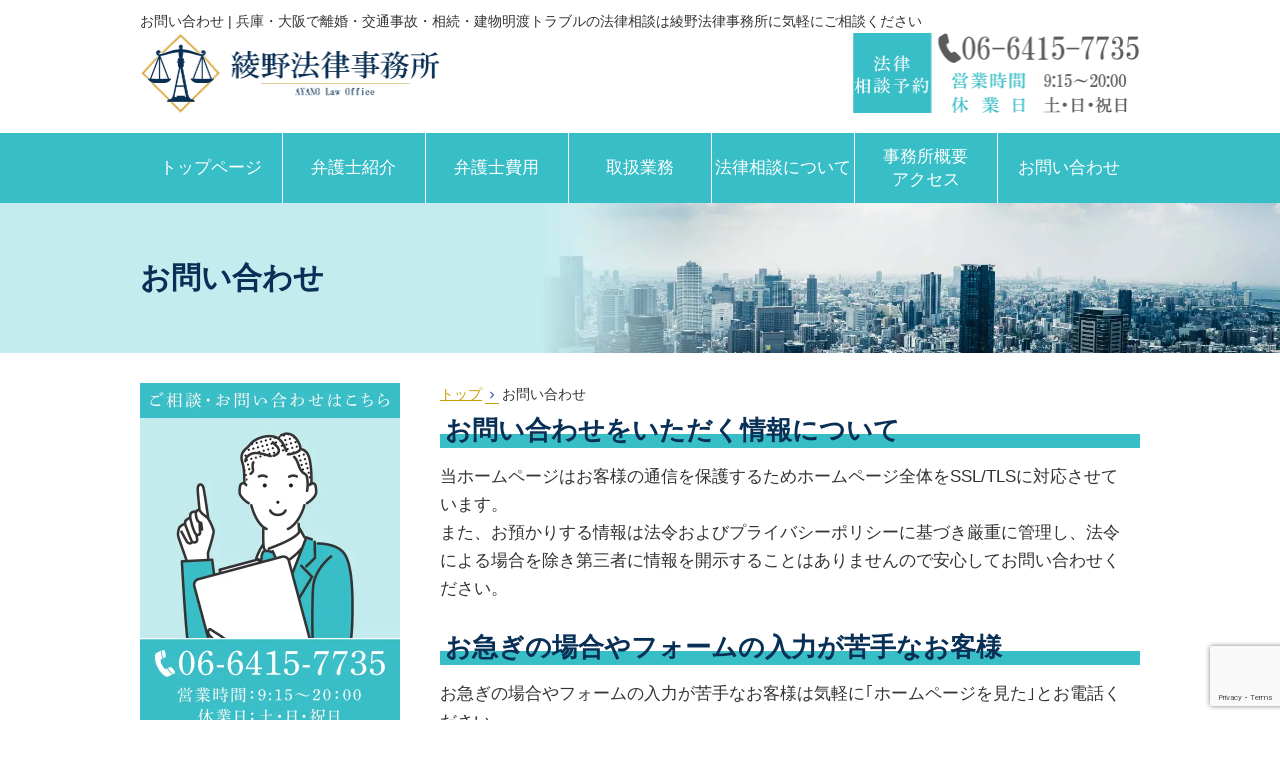

--- FILE ---
content_type: text/html; charset=UTF-8
request_url: https://ayano-law.com/inquiry/
body_size: 17518
content:
<!DOCTYPE html>
<html dir="ltr" lang="ja" prefix="og: https://ogp.me/ns#">
<head>
<meta charset="UTF-8">
<meta name="author" content="SamuraiLabCMS">
<meta name="keyword" content="離婚,交通事故,相続,建物明渡,弁護士,相談,兵庫">


<link rel="stylesheet" type="text/css" media="all" href="https://ayano-law.com/wp-content/themes/ayanolawthemedate/style.css">
	<style>img:is([sizes="auto" i], [sizes^="auto," i]) { contain-intrinsic-size: 3000px 1500px }</style>
	
		<!-- All in One SEO Pro 4.8.7.1 - aioseo.com -->
		<title>お問い合わせ | 兵庫・大阪で離婚・交通事故・相続・建物明渡トラブルの法律相談は綾野法律事務所に気軽にご相談ください</title>
	<meta name="robots" content="max-image-preview:large" />
	<link rel="canonical" href="https://ayano-law.com/inquiry/" />
	<meta name="generator" content="All in One SEO Pro (AIOSEO) 4.8.7.1" />
		<meta property="og:locale" content="ja_JP" />
		<meta property="og:site_name" content="兵庫・大阪で離婚・交通事故・相続・建物明渡トラブルの法律相談は綾野法律事務所に気軽にご相談ください" />
		<meta property="og:type" content="article" />
		<meta property="og:title" content="お問い合わせ | 兵庫・大阪で離婚・交通事故・相続・建物明渡トラブルの法律相談は綾野法律事務所に気軽にご相談ください" />
		<meta property="og:url" content="https://ayano-law.com/inquiry/" />
		<meta property="article:published_time" content="2019-07-08T02:38:46+00:00" />
		<meta property="article:modified_time" content="2025-09-17T01:07:35+00:00" />
		<script type="application/ld+json" class="aioseo-schema">
			{"@context":"https:\/\/schema.org","@graph":[{"@type":"BreadcrumbList","@id":"https:\/\/ayano-law.com\/inquiry\/#breadcrumblist","itemListElement":[{"@type":"ListItem","@id":"https:\/\/ayano-law.com#listItem","position":1,"name":"\u30db\u30fc\u30e0","item":"https:\/\/ayano-law.com","nextItem":{"@type":"ListItem","@id":"https:\/\/ayano-law.com\/inquiry\/#listItem","name":"\u304a\u554f\u3044\u5408\u308f\u305b"}},{"@type":"ListItem","@id":"https:\/\/ayano-law.com\/inquiry\/#listItem","position":2,"name":"\u304a\u554f\u3044\u5408\u308f\u305b","previousItem":{"@type":"ListItem","@id":"https:\/\/ayano-law.com#listItem","name":"\u30db\u30fc\u30e0"}}]},{"@type":"Organization","@id":"https:\/\/ayano-law.com\/#organization","name":"\u7dbe\u91ce\u6cd5\u5f8b\u4e8b\u52d9\u6240","description":"\u5175\u5eab\u30fb\u5927\u962a\u3067\u96e2\u5a5a\u30fb\u4ea4\u901a\u4e8b\u6545\u30fb\u5efa\u7269\u660e\u6e21\u30c8\u30e9\u30d6\u30eb\uff08\u4e0d\u52d5\u7523\u7d1b\u4e89\uff09\u3067\u304a\u60a9\u307f\u306e\u65b9\u306f\u3001\u4e00\u4eba\u3067\u60a9\u307e\u305a\u7dbe\u91ce\u6cd5\u5f8b\u4e8b\u52d9\u6240\u306b\u304a\u6c17\u8efd\u306b\u3054\u76f8\u8ac7\u304f\u3060\u3055\u3044\u3002\u5f53\u4e8b\u52d9\u6240\u306e\u3042\u308b\u962a\u6025\u6b66\u5eab\u4e4b\u8358\u99c5\u306f\u3001\u5c3c\u5d0e\u5e02\u306e\u307f\u306a\u3089\u305a\u897f\u5bae\u5e02\u30fb\u4f0a\u4e39\u5e02\u30fb\u5b9d\u585a\u5e02\u304b\u3089\u3082\u30a2\u30af\u30bb\u30b9\u3092\u3057\u3084\u3059\u3044\u5834\u6240\u306b\u3042\u308a\u307e\u3059\u3002\u3053\u308c\u3089\u306e\u5730\u57df\u306b\u304a\u4f4f\u307e\u3044\u306e\u65b9\u3067\u3001\u6cd5\u5f8b\u30c8\u30e9\u30d6\u30eb\u3067\u304a\u60a9\u307f\u306e\u65b9\u306f\u3001\u304a\u6c17\u8efd\u306b\u3054\u76f8\u8ac7\u304f\u3060\u3055\u3044\u3002","url":"https:\/\/ayano-law.com\/","logo":{"@type":"ImageObject","url":"https:\/\/ayano-law.com\/wp-content\/uploads\/2022\/06\/cropped-icon.png","@id":"https:\/\/ayano-law.com\/inquiry\/#organizationLogo","width":512,"height":512},"image":{"@id":"https:\/\/ayano-law.com\/inquiry\/#organizationLogo"}},{"@type":"WebPage","@id":"https:\/\/ayano-law.com\/inquiry\/#webpage","url":"https:\/\/ayano-law.com\/inquiry\/","name":"\u304a\u554f\u3044\u5408\u308f\u305b | \u5175\u5eab\u30fb\u5927\u962a\u3067\u96e2\u5a5a\u30fb\u4ea4\u901a\u4e8b\u6545\u30fb\u76f8\u7d9a\u30fb\u5efa\u7269\u660e\u6e21\u30c8\u30e9\u30d6\u30eb\u306e\u6cd5\u5f8b\u76f8\u8ac7\u306f\u7dbe\u91ce\u6cd5\u5f8b\u4e8b\u52d9\u6240\u306b\u6c17\u8efd\u306b\u3054\u76f8\u8ac7\u304f\u3060\u3055\u3044","inLanguage":"ja","isPartOf":{"@id":"https:\/\/ayano-law.com\/#website"},"breadcrumb":{"@id":"https:\/\/ayano-law.com\/inquiry\/#breadcrumblist"},"datePublished":"2019-07-08T11:38:46+09:00","dateModified":"2025-09-17T10:07:35+09:00"},{"@type":"WebSite","@id":"https:\/\/ayano-law.com\/#website","url":"https:\/\/ayano-law.com\/","name":"\u5175\u5eab\u30fb\u5927\u962a\u3067\u96e2\u5a5a\u30fb\u4ea4\u901a\u4e8b\u6545\u30fb\u76f8\u7d9a\u30fb\u5efa\u7269\u660e\u6e21\u30c8\u30e9\u30d6\u30eb\u306e\u6cd5\u5f8b\u76f8\u8ac7\u306f\u7dbe\u91ce\u6cd5\u5f8b\u4e8b\u52d9\u6240\u306b\u6c17\u8efd\u306b\u3054\u76f8\u8ac7\u304f\u3060\u3055\u3044","alternateName":"\u7dbe\u91ce\u6cd5\u5f8b\u4e8b\u52d9\u6240","description":"\u5175\u5eab\u30fb\u5927\u962a\u3067\u96e2\u5a5a\u30fb\u4ea4\u901a\u4e8b\u6545\u30fb\u5efa\u7269\u660e\u6e21\u30c8\u30e9\u30d6\u30eb\uff08\u4e0d\u52d5\u7523\u7d1b\u4e89\uff09\u3067\u304a\u60a9\u307f\u306e\u65b9\u306f\u3001\u4e00\u4eba\u3067\u60a9\u307e\u305a\u7dbe\u91ce\u6cd5\u5f8b\u4e8b\u52d9\u6240\u306b\u304a\u6c17\u8efd\u306b\u3054\u76f8\u8ac7\u304f\u3060\u3055\u3044\u3002\u5f53\u4e8b\u52d9\u6240\u306e\u3042\u308b\u962a\u6025\u6b66\u5eab\u4e4b\u8358\u99c5\u306f\u3001\u5c3c\u5d0e\u5e02\u306e\u307f\u306a\u3089\u305a\u897f\u5bae\u5e02\u30fb\u4f0a\u4e39\u5e02\u30fb\u5b9d\u585a\u5e02\u304b\u3089\u3082\u30a2\u30af\u30bb\u30b9\u3092\u3057\u3084\u3059\u3044\u5834\u6240\u306b\u3042\u308a\u307e\u3059\u3002\u3053\u308c\u3089\u306e\u5730\u57df\u306b\u304a\u4f4f\u307e\u3044\u306e\u65b9\u3067\u3001\u6cd5\u5f8b\u30c8\u30e9\u30d6\u30eb\u3067\u304a\u60a9\u307f\u306e\u65b9\u306f\u3001\u304a\u6c17\u8efd\u306b\u3054\u76f8\u8ac7\u304f\u3060\u3055\u3044\u3002","inLanguage":"ja","publisher":{"@id":"https:\/\/ayano-law.com\/#organization"}}]}
		</script>
		<!-- All in One SEO Pro -->

<link rel='dns-prefetch' href='//www.google.com' />
<script type="text/javascript">
/* <![CDATA[ */
window._wpemojiSettings = {"baseUrl":"https:\/\/s.w.org\/images\/core\/emoji\/16.0.1\/72x72\/","ext":".png","svgUrl":"https:\/\/s.w.org\/images\/core\/emoji\/16.0.1\/svg\/","svgExt":".svg","source":{"concatemoji":"https:\/\/ayano-law.com\/wp-includes\/js\/wp-emoji-release.min.js?ver=6.8.2"}};
/*! This file is auto-generated */
!function(s,n){var o,i,e;function c(e){try{var t={supportTests:e,timestamp:(new Date).valueOf()};sessionStorage.setItem(o,JSON.stringify(t))}catch(e){}}function p(e,t,n){e.clearRect(0,0,e.canvas.width,e.canvas.height),e.fillText(t,0,0);var t=new Uint32Array(e.getImageData(0,0,e.canvas.width,e.canvas.height).data),a=(e.clearRect(0,0,e.canvas.width,e.canvas.height),e.fillText(n,0,0),new Uint32Array(e.getImageData(0,0,e.canvas.width,e.canvas.height).data));return t.every(function(e,t){return e===a[t]})}function u(e,t){e.clearRect(0,0,e.canvas.width,e.canvas.height),e.fillText(t,0,0);for(var n=e.getImageData(16,16,1,1),a=0;a<n.data.length;a++)if(0!==n.data[a])return!1;return!0}function f(e,t,n,a){switch(t){case"flag":return n(e,"\ud83c\udff3\ufe0f\u200d\u26a7\ufe0f","\ud83c\udff3\ufe0f\u200b\u26a7\ufe0f")?!1:!n(e,"\ud83c\udde8\ud83c\uddf6","\ud83c\udde8\u200b\ud83c\uddf6")&&!n(e,"\ud83c\udff4\udb40\udc67\udb40\udc62\udb40\udc65\udb40\udc6e\udb40\udc67\udb40\udc7f","\ud83c\udff4\u200b\udb40\udc67\u200b\udb40\udc62\u200b\udb40\udc65\u200b\udb40\udc6e\u200b\udb40\udc67\u200b\udb40\udc7f");case"emoji":return!a(e,"\ud83e\udedf")}return!1}function g(e,t,n,a){var r="undefined"!=typeof WorkerGlobalScope&&self instanceof WorkerGlobalScope?new OffscreenCanvas(300,150):s.createElement("canvas"),o=r.getContext("2d",{willReadFrequently:!0}),i=(o.textBaseline="top",o.font="600 32px Arial",{});return e.forEach(function(e){i[e]=t(o,e,n,a)}),i}function t(e){var t=s.createElement("script");t.src=e,t.defer=!0,s.head.appendChild(t)}"undefined"!=typeof Promise&&(o="wpEmojiSettingsSupports",i=["flag","emoji"],n.supports={everything:!0,everythingExceptFlag:!0},e=new Promise(function(e){s.addEventListener("DOMContentLoaded",e,{once:!0})}),new Promise(function(t){var n=function(){try{var e=JSON.parse(sessionStorage.getItem(o));if("object"==typeof e&&"number"==typeof e.timestamp&&(new Date).valueOf()<e.timestamp+604800&&"object"==typeof e.supportTests)return e.supportTests}catch(e){}return null}();if(!n){if("undefined"!=typeof Worker&&"undefined"!=typeof OffscreenCanvas&&"undefined"!=typeof URL&&URL.createObjectURL&&"undefined"!=typeof Blob)try{var e="postMessage("+g.toString()+"("+[JSON.stringify(i),f.toString(),p.toString(),u.toString()].join(",")+"));",a=new Blob([e],{type:"text/javascript"}),r=new Worker(URL.createObjectURL(a),{name:"wpTestEmojiSupports"});return void(r.onmessage=function(e){c(n=e.data),r.terminate(),t(n)})}catch(e){}c(n=g(i,f,p,u))}t(n)}).then(function(e){for(var t in e)n.supports[t]=e[t],n.supports.everything=n.supports.everything&&n.supports[t],"flag"!==t&&(n.supports.everythingExceptFlag=n.supports.everythingExceptFlag&&n.supports[t]);n.supports.everythingExceptFlag=n.supports.everythingExceptFlag&&!n.supports.flag,n.DOMReady=!1,n.readyCallback=function(){n.DOMReady=!0}}).then(function(){return e}).then(function(){var e;n.supports.everything||(n.readyCallback(),(e=n.source||{}).concatemoji?t(e.concatemoji):e.wpemoji&&e.twemoji&&(t(e.twemoji),t(e.wpemoji)))}))}((window,document),window._wpemojiSettings);
/* ]]> */
</script>
<link rel='stylesheet' id='mw-wp-form-css' href='https://ayano-law.com/wp-content/plugins/mw-wp-form/css/style.css?ver=6.8.2' type='text/css' media='all' />
<link rel='stylesheet' id='mw-wp-form_style_mw-wp-form-5-css' href='https://ayano-law.com/wp-content/plugins/mw-wp-form-generator-style-business/styles/style.css?ver=6.8.2' type='text/css' media='all' />
<style id='wp-emoji-styles-inline-css' type='text/css'>

	img.wp-smiley, img.emoji {
		display: inline !important;
		border: none !important;
		box-shadow: none !important;
		height: 1em !important;
		width: 1em !important;
		margin: 0 0.07em !important;
		vertical-align: -0.1em !important;
		background: none !important;
		padding: 0 !important;
	}
</style>
<link rel='stylesheet' id='wp-block-library-css' href='https://ayano-law.com/wp-includes/css/dist/block-library/style.min.css?ver=6.8.2' type='text/css' media='all' />
<style id='classic-theme-styles-inline-css' type='text/css'>
/*! This file is auto-generated */
.wp-block-button__link{color:#fff;background-color:#32373c;border-radius:9999px;box-shadow:none;text-decoration:none;padding:calc(.667em + 2px) calc(1.333em + 2px);font-size:1.125em}.wp-block-file__button{background:#32373c;color:#fff;text-decoration:none}
</style>
<style id='snow-monkey-blocks-accordion-style-inline-css' type='text/css'>
.smb-accordion{--smb-accordion--gap:var(--_margin-1);--smb-accordion--title-background-color:var(--_lighter-color-gray);--smb-accordion--title-color:inherit;--smb-accordion--body-padding:var(--_padding1)}.smb-accordion>*+*{margin-top:var(--smb-accordion--gap)}.smb-accordion__item{--smb-accordion-item--background-color:var(--smb-accordion--title-background-color);--smb-accordion-item--color:var(--smb-accordion--title-color);--smb-accordion-item--padding:var(--smb-accordion--body-padding);position:relative}.smb-accordion__item__title{align-items:center;background-color:var(--smb-accordion-item--background-color);color:var(--smb-accordion-item--color);display:flex;padding:calc(var(--_padding-1)*.5) var(--_padding-1)}.smb-accordion__item__title__label{flex:1 1 auto}.smb-accordion__item__title__icon{margin-left:var(--_margin-1);--_transition-duration:var(--_global--transition-duration);--_transition-function-timing:var(--_global--transition-function-timing);--_transition-delay:var(--_global--transition-delay);flex:0 0 auto;transition:transform var(--_transition-duration) var(--_transition-function-timing) var(--_transition-delay)}.smb-accordion__item__control{appearance:none!important;cursor:pointer!important;display:block!important;height:100%!important;inset:0!important;opacity:0!important;outline:none!important;position:absolute!important;width:100%!important;z-index:1!important}.smb-accordion__item__control:focus-visible{opacity:1!important;outline:1px solid!important}.smb-accordion__item__body{display:none;padding:var(--smb-accordion--body-padding);position:relative;z-index:2}.smb-accordion .smb-accordion__item__control:checked+.smb-accordion__item__body,.smb-accordion .smb-accordion__item__control:checked+.smb-accordion__item__title+.smb-accordion__item__body{display:block}.smb-accordion .smb-accordion__item__control:checked+.smb-accordion__item__title>.smb-accordion__item__title__icon{transform:rotate(180deg)}:where(.smb-accordion__item__body.is-layout-constrained>*){--wp--style--global--content-size:100%;--wp--style--global--wide-size:100%}

</style>
<link rel='stylesheet' id='snow-monkey-blocks-alert-style-css' href='https://ayano-law.com/wp-content/plugins/snow-monkey-blocks/dist/blocks/alert/style-index.css?ver=21.0.6' type='text/css' media='all' />
<link rel='stylesheet' id='snow-monkey-blocks-balloon-style-css' href='https://ayano-law.com/wp-content/plugins/snow-monkey-blocks/dist/blocks/balloon/style-index.css?ver=21.0.6' type='text/css' media='all' />
<style id='snow-monkey-blocks-box-style-inline-css' type='text/css'>
.smb-box{--smb-box--background-color:#0000;--smb-box--background-image:initial;--smb-box--background-opacity:1;--smb-box--border-color:var(--_lighter-color-gray);--smb-box--border-style:solid;--smb-box--border-width:0px;--smb-box--border-radius:var(--_global--border-radius);--smb-box--box-shadow:initial;--smb-box--color:inherit;--smb-box--padding:var(--_padding1);border-radius:var(--smb-box--border-radius);border-width:0;box-shadow:var(--smb-box--box-shadow);color:var(--smb-box--color);overflow:visible;padding:var(--smb-box--padding);position:relative}.smb-box--p-s{--smb-box--padding:var(--_padding-1)}.smb-box--p-l{--smb-box--padding:var(--_padding2)}.smb-box__background{background-color:var(--smb-box--background-color);background-image:var(--smb-box--background-image);border:var(--smb-box--border-width) var(--smb-box--border-style) var(--smb-box--border-color);border-radius:var(--smb-box--border-radius);bottom:0;display:block;left:0;opacity:var(--smb-box--background-opacity);position:absolute;right:0;top:0}.smb-box__body{position:relative}.smb-box--has-link{cursor:pointer}.smb-box--has-link:has(:focus-visible){outline:auto;outline:auto -webkit-focus-ring-color}.smb-box__link{display:block!important;height:0!important;position:static!important;text-indent:-99999px!important;width:0!important}:where(.smb-box__body.is-layout-constrained>*){--wp--style--global--content-size:100%;--wp--style--global--wide-size:100%}

</style>
<style id='snow-monkey-blocks-btn-style-inline-css' type='text/css'>
.smb-btn:not(:root){color:var(--smb-btn--color);text-decoration:none}.smb-btn{--smb-btn--background-color:var(--wp--preset--color--black);--smb-btn--background-image:initial;--smb-btn--border:none;--smb-btn--border-radius:var(--_global--border-radius);--smb-btn--color:var(--wp--preset--color--white);--smb-btn--padding:var(--_padding-1);--smb-btn--padding-vertical:calc(var(--smb-btn--padding)*0.5);--smb-btn--padding-horizontal:var(--smb-btn--padding);--smb-btn--style--ghost--border-color:var(--smb-btn--background-color,currentColor);--smb-btn--style--ghost--color:currentColor;--smb-btn--style--text--color:currentColor;background-color:var(--smb-btn--background-color);background-image:var(--smb-btn--background-image);border:var(--smb-btn--border);border-radius:var(--smb-btn--border-radius);cursor:pointer;display:inline-flex;justify-content:center;margin:0;max-width:100%;padding:var(--smb-btn--padding-vertical) var(--smb-btn--padding-horizontal);white-space:nowrap;--_transition-duration:var(--_global--transition-duration);--_transition-function-timing:var(--_global--transition-function-timing);--_transition-delay:var(--_global--transition-delay);transition:all var(--_transition-duration) var(--_transition-function-timing) var(--_transition-delay)}.smb-btn:focus-visible{filter:brightness(90%)}.smb-btn__label{color:currentColor;white-space:inherit!important}.smb-btn--little-wider{--smb-btn--padding-horizontal:var(--_padding2)}.smb-btn--wider{--smb-btn--padding-horizontal:var(--_padding3)}.smb-btn--full,.smb-btn--more-wider{width:100%}.smb-btn--wrap{white-space:normal}.smb-btn-wrapper.is-style-ghost .smb-btn{--smb-btn--color:var(--smb-btn--style--ghost--color);background-color:#0000;border:1px solid var(--smb-btn--style--ghost--border-color)}.smb-btn-wrapper.is-style-ghost .smb-btn[style*="background-color:"]{background-color:#0000!important}.smb-btn-wrapper.is-style-text .smb-btn{--smb-btn--background-color:#0000;--smb-btn--color:var(--smb-btn--style--text--color);border:none}.aligncenter .smb-btn-wrapper,.smb-btn-wrapper.aligncenter{text-align:center}@media(min-width:640px){.smb-btn--more-wider{--smb-btn--padding-horizontal:var(--_padding4);display:inline-block;width:auto}}@media(any-hover:hover){.smb-btn:hover{filter:brightness(90%)}}

</style>
<style id='snow-monkey-blocks-btn-box-style-inline-css' type='text/css'>
.smb-btn-box{--smb-btn-box--background-color:#0000;--smb-btn-box--padding:var(--_padding2);--smb-btn--style--ghost--border-color:var(--smb-btn--background-color,currentColor);--smb-btn--style--ghost--color:currentColor;background-color:var(--smb-btn-box--background-color);padding-bottom:var(--smb-btn-box--padding);padding-top:var(--smb-btn-box--padding)}.smb-btn-box__lede{font-weight:700;margin-bottom:var(--_margin-1);text-align:center}.smb-btn-box__btn-wrapper{text-align:center}.smb-btn-box__note{margin-top:var(--_margin-1);text-align:center}.smb-btn-box.is-style-ghost .smb-btn{--smb-btn--color:var(--smb-btn--style--ghost--color);background-color:#0000;border:1px solid var(--smb-btn--style--ghost--border-color)}

</style>
<style id='snow-monkey-blocks-buttons-style-inline-css' type='text/css'>
.smb-buttons{--smb-buttons--gap:var(--_margin1);display:flex;flex-wrap:wrap;gap:var(--smb-buttons--gap)}.smb-buttons.has-text-align-left,.smb-buttons.is-content-justification-left{justify-content:flex-start}.smb-buttons.has-text-align-center,.smb-buttons.is-content-justification-center{justify-content:center}.smb-buttons.has-text-align-right,.smb-buttons.is-content-justification-right{justify-content:flex-end}.smb-buttons.is-content-justification-space-between{justify-content:space-between}.smb-buttons>.smb-btn-wrapper{flex:0 1 auto;margin:0}.smb-buttons>.smb-btn-wrapper--full{flex:1 1 auto}@media not all and (min-width:640px){.smb-buttons>.smb-btn-wrapper--more-wider{flex:1 1 auto}}

</style>
<link rel='stylesheet' id='snow-monkey-blocks-categories-list-style-css' href='https://ayano-law.com/wp-content/plugins/snow-monkey-blocks/dist/blocks/categories-list/style-index.css?ver=21.0.6' type='text/css' media='all' />
<style id='snow-monkey-blocks-container-style-inline-css' type='text/css'>
.smb-container__body{margin-left:auto;margin-right:auto;max-width:100%}.smb-container--no-gutters{padding-left:0!important;padding-right:0!important}:where(.smb-container__body.is-layout-constrained>*){--wp--style--global--content-size:100%;--wp--style--global--wide-size:100%}

</style>
<style id='snow-monkey-blocks-countdown-style-inline-css' type='text/css'>
.smb-countdown{--smb-countdown--gap:var(--_margin-2);--smb-countdown--numeric-color:currentColor;--smb-countdown--clock-color:currentColor}.smb-countdown__list{align-items:center;align-self:center;display:flex;flex-direction:row;flex-wrap:wrap;list-style-type:none;margin-left:0;padding-left:0}.smb-countdown__list-item{margin:0 var(--smb-countdown--gap);text-align:center}.smb-countdown__list-item:first-child{margin-left:0}.smb-countdown__list-item:last-child{margin-right:0}.smb-countdown__list-item__numeric{color:var(--smb-countdown--numeric-color);display:block;--_font-size-level:3;font-size:var(--_fluid-font-size);font-weight:700;line-height:var(--_line-height)}.smb-countdown__list-item__clock{color:var(--smb-countdown--clock-color);display:block;--_font-size-level:-1;font-size:var(--_font-size);line-height:var(--_line-height)}.smb-countdown .align-center{justify-content:center}.smb-countdown .align-left{justify-content:flex-start}.smb-countdown .align-right{justify-content:flex-end}.is-style-inline .smb-countdown__list-item__clock,.is-style-inline .smb-countdown__list-item__numeric{display:inline}

</style>
<style id='snow-monkey-blocks-directory-structure-style-inline-css' type='text/css'>
.smb-directory-structure{--smb-directory-structure--background-color:var(--_lightest-color-gray);--smb-directory-structure--padding:var(--_padding1);--smb-directory-structure--gap:var(--_margin-2);--smb-directory-structure--icon-color:inherit;background-color:var(--smb-directory-structure--background-color);overflow-x:auto;overflow-y:hidden;padding:var(--smb-directory-structure--padding)}.smb-directory-structure>*+*{margin-top:var(--smb-directory-structure--gap)}.smb-directory-structure__item p{align-items:flex-start;display:flex;flex-wrap:nowrap}.smb-directory-structure .fa-fw{color:var(--smb-directory-structure--icon-color);width:auto}.smb-directory-structure .svg-inline--fa{display:var(--fa-display,inline-block);height:1em;overflow:visible;vertical-align:-.125em}.smb-directory-structure__item__name{margin-left:.5em;white-space:nowrap}.smb-directory-structure__item__list{margin-left:1.5em}.smb-directory-structure__item__list>*{margin-top:var(--smb-directory-structure--gap)}

</style>
<style id='snow-monkey-blocks-evaluation-star-style-inline-css' type='text/css'>
.smb-evaluation-star{--smb-evaluation-star--gap:var(--_margin-2);--smb-evaluation-star--icon-color:#f9bb2d;--smb-evaluation-star--numeric-color:currentColor;align-items:center;display:flex;gap:var(--smb-evaluation-star--gap)}.smb-evaluation-star--title-right .smb-evaluation-star__title{order:1}.smb-evaluation-star__body{display:inline-flex;gap:var(--smb-evaluation-star--gap)}.smb-evaluation-star__numeric{color:var(--smb-evaluation-star--numeric-color);font-weight:700}.smb-evaluation-star__numeric--right{order:1}.smb-evaluation-star__icon{color:var(--smb-evaluation-star--icon-color);display:inline-block}.smb-evaluation-star .svg-inline--fa{display:var(--fa-display,inline-block);height:1em;overflow:visible;vertical-align:-.125em}

</style>
<style id='snow-monkey-blocks-faq-style-inline-css' type='text/css'>
.smb-faq{--smb-faq--border-color:var(--_lighter-color-gray);--smb-faq--label-color:initial;--smb-faq--item-gap:var(--_margin1);--smb-faq--item-question-label-color:currentColor;--smb-faq--item-answer-label-color:currentColor;border-top:1px solid var(--smb-faq--border-color)}.smb-faq__item{border-bottom:1px solid var(--smb-faq--border-color);padding:var(--_padding1) 0}.smb-faq__item__answer,.smb-faq__item__question{display:flex;flex-direction:row;flex-wrap:nowrap}.smb-faq__item__answer__label,.smb-faq__item__question__label{flex:0 0 0%;margin-right:var(--smb-faq--item-gap);margin-top:calc(var(--_half-leading)*-1em - .125em);--_font-size-level:3;font-size:var(--_fluid-font-size);font-weight:400;line-height:var(--_line-height);min-width:.8em}.smb-faq__item__answer__body,.smb-faq__item__question__body{flex:1 1 auto;margin-top:calc(var(--_half-leading)*-1em)}.smb-faq__item__question{font-weight:700;margin:0 0 var(--smb-faq--item-gap)}.smb-faq__item__question__label{color:var(--smb-faq--item-question-label-color)}.smb-faq__item__answer__label{color:var(--smb-faq--item-answer-label-color)}:where(.smb-faq__item__answer__body.is-layout-constrained>*){--wp--style--global--content-size:100%;--wp--style--global--wide-size:100%}

</style>
<style id='snow-monkey-blocks-flex-style-inline-css' type='text/css'>
.smb-flex{--smb-flex--box-shadow:none;box-shadow:var(--smb-flex--box-shadow);flex-direction:column}.smb-flex.is-horizontal{flex-direction:row}.smb-flex.is-vertical{flex-direction:column}.smb-flex>*{--smb--flex-grow:0;--smb--flex-shrink:1;--smb--flex-basis:auto;flex-basis:var(--smb--flex-basis);flex-grow:var(--smb--flex-grow);flex-shrink:var(--smb--flex-shrink);min-width:0}

</style>
<style id='snow-monkey-blocks-grid-style-inline-css' type='text/css'>
.smb-grid{--smb-grid--gap:0px;--smb-grid--column-auto-repeat:auto-fit;--smb-grid--columns:1;--smb-grid--column-min-width:250px;--smb-grid--grid-template-columns:none;--smb-grid--rows:1;--smb-grid--grid-template-rows:none;display:grid;gap:var(--smb-grid--gap)}.smb-grid>*{--smb--justify-self:stretch;--smb--align-self:stretch;--smb--grid-column:auto;--smb--grid-row:auto;align-self:var(--smb--align-self);grid-column:var(--smb--grid-column);grid-row:var(--smb--grid-row);justify-self:var(--smb--justify-self);margin-bottom:0;margin-top:0;min-width:0}.smb-grid--columns\:columns{grid-template-columns:repeat(var(--smb-grid--columns),1fr)}.smb-grid--columns\:min{grid-template-columns:repeat(var(--smb-grid--column-auto-repeat),minmax(min(var(--smb-grid--column-min-width),100%),1fr))}.smb-grid--columns\:free{grid-template-columns:var(--smb-grid--grid-template-columns)}.smb-grid--rows\:rows{grid-template-rows:repeat(var(--smb-grid--rows),1fr)}.smb-grid--rows\:free{grid-template-rows:var(--smb-grid--grid-template-rows)}

</style>
<link rel='stylesheet' id='snow-monkey-blocks-hero-header-style-css' href='https://ayano-law.com/wp-content/plugins/snow-monkey-blocks/dist/blocks/hero-header/style-index.css?ver=21.0.6' type='text/css' media='all' />
<link rel='stylesheet' id='snow-monkey-blocks-information-style-css' href='https://ayano-law.com/wp-content/plugins/snow-monkey-blocks/dist/blocks/information/style-index.css?ver=21.0.6' type='text/css' media='all' />
<link rel='stylesheet' id='snow-monkey-blocks-items-style-css' href='https://ayano-law.com/wp-content/plugins/snow-monkey-blocks/dist/blocks/items/style-index.css?ver=23.0.1' type='text/css' media='all' />
<style id='snow-monkey-blocks-list-style-inline-css' type='text/css'>
.smb-list{--smb-list--gap:var(--_margin-2)}.smb-list ul{list-style:none!important}.smb-list ul *>li:first-child,.smb-list ul li+li{margin-top:var(--smb-list--gap)}.smb-list ul>li{position:relative}.smb-list ul>li .smb-list__icon{left:-1.5em;position:absolute}

</style>
<link rel='stylesheet' id='snow-monkey-blocks-media-text-style-css' href='https://ayano-law.com/wp-content/plugins/snow-monkey-blocks/dist/blocks/media-text/style-index.css?ver=21.0.6' type='text/css' media='all' />
<link rel='stylesheet' id='snow-monkey-blocks-panels-style-css' href='https://ayano-law.com/wp-content/plugins/snow-monkey-blocks/dist/blocks/panels/style-index.css?ver=23.0.2' type='text/css' media='all' />
<style id='snow-monkey-blocks-price-menu-style-inline-css' type='text/css'>
.smb-price-menu{--smb-price-menu--border-color:var(--_lighter-color-gray);--smb-price-menu--item-padding:var(--_padding-1);border-top:1px solid var(--smb-price-menu--border-color)}.smb-price-menu>.smb-price-menu__item{margin-bottom:0;margin-top:0}.smb-price-menu__item{border-bottom:1px solid var(--smb-price-menu--border-color);padding:var(--smb-price-menu--item-padding) 0}@media(min-width:640px){.smb-price-menu__item{align-items:center;display:flex;flex-direction:row;flex-wrap:nowrap;justify-content:space-between}.smb-price-menu__item>*{flex:0 0 auto}}

</style>
<link rel='stylesheet' id='snow-monkey-blocks-pricing-table-style-css' href='https://ayano-law.com/wp-content/plugins/snow-monkey-blocks/dist/blocks/pricing-table/style-index.css?ver=21.0.6' type='text/css' media='all' />
<style id='snow-monkey-blocks-rating-box-style-inline-css' type='text/css'>
.smb-rating-box{--smb-rating-box--gap:var(--_margin-1);--smb-rating-box--bar-border-radius:var(--_global--border-radius);--smb-rating-box--bar-background-color:var(--_lighter-color-gray);--smb-rating-box--bar-height:1rem;--smb-rating-box--rating-background-color:#f9bb2d}.smb-rating-box>.smb-rating-box__item__title{margin-bottom:var(--_margin-2)}.smb-rating-box__body>*+*{margin-top:var(--smb-rating-box--gap)}.smb-rating-box__item{display:grid;gap:var(--_margin-2)}.smb-rating-box__item__body{align-items:end;display:grid;gap:var(--_margin1);grid-template-columns:1fr auto}.smb-rating-box__item__numeric{--_font-size-level:-2;font-size:var(--_font-size);line-height:var(--_line-height)}.smb-rating-box__item__evaluation{grid-column:1/-1}.smb-rating-box__item__evaluation__bar,.smb-rating-box__item__evaluation__rating{border-radius:var(--smb-rating-box--bar-border-radius);height:var(--smb-rating-box--bar-height)}.smb-rating-box__item__evaluation__bar{background-color:var(--smb-rating-box--bar-background-color);position:relative}.smb-rating-box__item__evaluation__rating{background-color:var(--smb-rating-box--rating-background-color);left:0;position:absolute;top:0}.smb-rating-box__item__evaluation__numeric{bottom:calc(var(--smb-rating-box--bar-height) + var(--_s-2));position:absolute;right:0;--_font-size-level:-2;font-size:var(--_font-size);line-height:var(--_line-height)}

</style>
<style id='snow-monkey-blocks-read-more-box-style-inline-css' type='text/css'>
.smb-read-more-box{--smb-read-more-box--content-height:100px;--smb-read-more-box--mask-color:var(--_global--background-color,#fff)}.smb-read-more-box__content{--_transition-duration:var(--_global--transition-duration);--_transition-function-timing:var(--_global--transition-function-timing);--_transition-delay:var(--_global--transition-delay);overflow:hidden;position:relative;transition:height var(--_transition-duration) var(--_transition-function-timing) var(--_transition-delay)}.smb-read-more-box__content[aria-hidden=true]{height:var(--smb-read-more-box--content-height)}.smb-read-more-box__action{display:flex;flex-wrap:wrap;margin-top:var(--_padding-1)}.smb-read-more-box__action.is-content-justification-left{justify-content:start}.smb-read-more-box__action.is-content-justification-center{justify-content:center}.smb-read-more-box__action.is-content-justification-right{justify-content:end}.smb-read-more-box__btn-wrapper.smb-btn-wrapper--full{flex-grow:1}.smb-read-more-box__button{cursor:pointer}.smb-read-more-box--has-mask .smb-read-more-box__content[aria-hidden=true]:after{background:linear-gradient(to bottom,#0000 0,var(--smb-read-more-box--mask-color) 100%);content:"";display:block;height:50px;inset:auto 0 0 0;position:absolute}.smb-read-more-box.is-style-ghost .smb-read-more-box__button{--smb-btn--color:var(--smb-btn--style--ghost--color);background-color:#0000;border:1px solid var(--smb-btn--style--ghost--border-color)}.smb-read-more-box.is-style-text .smb-read-more-box__button{--smb-btn--background-color:#0000;--smb-btn--color:var(--smb-btn--style--text--color);--smb-btn--padding:0px;border:none}:where(.smb-read-more-box__content.is-layout-constrained>*){--wp--style--global--content-size:100%;--wp--style--global--wide-size:100%}

</style>
<link rel='stylesheet' id='snow-monkey-blocks-spider-contents-slider-style-css' href='https://ayano-law.com/wp-content/plugins/snow-monkey-blocks/dist/blocks/spider-contents-slider/style-index.css?ver=24.1.2' type='text/css' media='all' />
<link rel='stylesheet' id='snow-monkey-blocks-spider-slider-style-css' href='https://ayano-law.com/wp-content/plugins/snow-monkey-blocks/dist/blocks/spider-slider/style-index.css?ver=24.1.2' type='text/css' media='all' />
<link rel='stylesheet' id='snow-monkey-blocks-step-style-css' href='https://ayano-law.com/wp-content/plugins/snow-monkey-blocks/dist/blocks/step/style-index.css?ver=24.1.0' type='text/css' media='all' />
<link rel='stylesheet' id='snow-monkey-blocks-tabs-style-css' href='https://ayano-law.com/wp-content/plugins/snow-monkey-blocks/dist/blocks/tabs/style-index.css?ver=22.2.3' type='text/css' media='all' />
<style id='snow-monkey-blocks-testimonial-style-inline-css' type='text/css'>
.smb-testimonial__item{display:flex;flex-direction:row;flex-wrap:nowrap;justify-content:center}.smb-testimonial__item__figure{border-radius:100%;flex:0 0 auto;height:48px;margin-right:var(--_margin-1);margin-top:calc(var(--_half-leading)*1rem);overflow:hidden;width:48px}.smb-testimonial__item__figure img{height:100%;object-fit:cover;object-position:50% 50%;width:100%}.smb-testimonial__item__body{flex:1 1 auto;max-width:100%}.smb-testimonial__item__name{--_font-size-level:-2;font-size:var(--_font-size);line-height:var(--_line-height)}.smb-testimonial__item__name a{color:inherit}.smb-testimonial__item__lede{--_font-size-level:-2;font-size:var(--_font-size);line-height:var(--_line-height)}.smb-testimonial__item__lede a{color:inherit}.smb-testimonial__item__content{margin-bottom:var(--_margin-1);--_font-size-level:-1;font-size:var(--_font-size);line-height:var(--_line-height)}.smb-testimonial__item__content:after{background-color:currentColor;content:"";display:block;height:1px;margin-top:var(--_margin-1);width:2rem}

</style>
<link rel='stylesheet' id='spider-css' href='https://ayano-law.com/wp-content/plugins/snow-monkey-blocks/dist/packages/spider/dist/css/spider.css?ver=1758070300' type='text/css' media='all' />
<link rel='stylesheet' id='snow-monkey-blocks-css' href='https://ayano-law.com/wp-content/plugins/snow-monkey-blocks/dist/css/blocks.css?ver=1758070300' type='text/css' media='all' />
<link rel='stylesheet' id='sass-basis-css' href='https://ayano-law.com/wp-content/plugins/snow-monkey-blocks/dist/css/fallback.css?ver=1758070300' type='text/css' media='all' />
<link rel='stylesheet' id='snow-monkey-blocks/nopro-css' href='https://ayano-law.com/wp-content/plugins/snow-monkey-blocks/dist/css/nopro.css?ver=1758070300' type='text/css' media='all' />
<link rel='stylesheet' id='snow-monkey-editor-css' href='https://ayano-law.com/wp-content/plugins/snow-monkey-editor/dist/css/app.css?ver=1758070302' type='text/css' media='all' />
<link rel='stylesheet' id='snow-monkey-editor@front-css' href='https://ayano-law.com/wp-content/plugins/snow-monkey-editor/dist/css/front.css?ver=1758070302' type='text/css' media='all' />
<style id='global-styles-inline-css' type='text/css'>
:root{--wp--preset--aspect-ratio--square: 1;--wp--preset--aspect-ratio--4-3: 4/3;--wp--preset--aspect-ratio--3-4: 3/4;--wp--preset--aspect-ratio--3-2: 3/2;--wp--preset--aspect-ratio--2-3: 2/3;--wp--preset--aspect-ratio--16-9: 16/9;--wp--preset--aspect-ratio--9-16: 9/16;--wp--preset--color--black: #000000;--wp--preset--color--cyan-bluish-gray: #abb8c3;--wp--preset--color--white: #ffffff;--wp--preset--color--pale-pink: #f78da7;--wp--preset--color--vivid-red: #cf2e2e;--wp--preset--color--luminous-vivid-orange: #ff6900;--wp--preset--color--luminous-vivid-amber: #fcb900;--wp--preset--color--light-green-cyan: #7bdcb5;--wp--preset--color--vivid-green-cyan: #00d084;--wp--preset--color--pale-cyan-blue: #8ed1fc;--wp--preset--color--vivid-cyan-blue: #0693e3;--wp--preset--color--vivid-purple: #9b51e0;--wp--preset--gradient--vivid-cyan-blue-to-vivid-purple: linear-gradient(135deg,rgba(6,147,227,1) 0%,rgb(155,81,224) 100%);--wp--preset--gradient--light-green-cyan-to-vivid-green-cyan: linear-gradient(135deg,rgb(122,220,180) 0%,rgb(0,208,130) 100%);--wp--preset--gradient--luminous-vivid-amber-to-luminous-vivid-orange: linear-gradient(135deg,rgba(252,185,0,1) 0%,rgba(255,105,0,1) 100%);--wp--preset--gradient--luminous-vivid-orange-to-vivid-red: linear-gradient(135deg,rgba(255,105,0,1) 0%,rgb(207,46,46) 100%);--wp--preset--gradient--very-light-gray-to-cyan-bluish-gray: linear-gradient(135deg,rgb(238,238,238) 0%,rgb(169,184,195) 100%);--wp--preset--gradient--cool-to-warm-spectrum: linear-gradient(135deg,rgb(74,234,220) 0%,rgb(151,120,209) 20%,rgb(207,42,186) 40%,rgb(238,44,130) 60%,rgb(251,105,98) 80%,rgb(254,248,76) 100%);--wp--preset--gradient--blush-light-purple: linear-gradient(135deg,rgb(255,206,236) 0%,rgb(152,150,240) 100%);--wp--preset--gradient--blush-bordeaux: linear-gradient(135deg,rgb(254,205,165) 0%,rgb(254,45,45) 50%,rgb(107,0,62) 100%);--wp--preset--gradient--luminous-dusk: linear-gradient(135deg,rgb(255,203,112) 0%,rgb(199,81,192) 50%,rgb(65,88,208) 100%);--wp--preset--gradient--pale-ocean: linear-gradient(135deg,rgb(255,245,203) 0%,rgb(182,227,212) 50%,rgb(51,167,181) 100%);--wp--preset--gradient--electric-grass: linear-gradient(135deg,rgb(202,248,128) 0%,rgb(113,206,126) 100%);--wp--preset--gradient--midnight: linear-gradient(135deg,rgb(2,3,129) 0%,rgb(40,116,252) 100%);--wp--preset--font-size--small: 13px;--wp--preset--font-size--medium: 20px;--wp--preset--font-size--large: 36px;--wp--preset--font-size--x-large: 42px;--wp--preset--spacing--20: 0.44rem;--wp--preset--spacing--30: 0.67rem;--wp--preset--spacing--40: 1rem;--wp--preset--spacing--50: 1.5rem;--wp--preset--spacing--60: 2.25rem;--wp--preset--spacing--70: 3.38rem;--wp--preset--spacing--80: 5.06rem;--wp--preset--shadow--natural: 6px 6px 9px rgba(0, 0, 0, 0.2);--wp--preset--shadow--deep: 12px 12px 50px rgba(0, 0, 0, 0.4);--wp--preset--shadow--sharp: 6px 6px 0px rgba(0, 0, 0, 0.2);--wp--preset--shadow--outlined: 6px 6px 0px -3px rgba(255, 255, 255, 1), 6px 6px rgba(0, 0, 0, 1);--wp--preset--shadow--crisp: 6px 6px 0px rgba(0, 0, 0, 1);}:where(.is-layout-flex){gap: 0.5em;}:where(.is-layout-grid){gap: 0.5em;}body .is-layout-flex{display: flex;}.is-layout-flex{flex-wrap: wrap;align-items: center;}.is-layout-flex > :is(*, div){margin: 0;}body .is-layout-grid{display: grid;}.is-layout-grid > :is(*, div){margin: 0;}:where(.wp-block-columns.is-layout-flex){gap: 2em;}:where(.wp-block-columns.is-layout-grid){gap: 2em;}:where(.wp-block-post-template.is-layout-flex){gap: 1.25em;}:where(.wp-block-post-template.is-layout-grid){gap: 1.25em;}.has-black-color{color: var(--wp--preset--color--black) !important;}.has-cyan-bluish-gray-color{color: var(--wp--preset--color--cyan-bluish-gray) !important;}.has-white-color{color: var(--wp--preset--color--white) !important;}.has-pale-pink-color{color: var(--wp--preset--color--pale-pink) !important;}.has-vivid-red-color{color: var(--wp--preset--color--vivid-red) !important;}.has-luminous-vivid-orange-color{color: var(--wp--preset--color--luminous-vivid-orange) !important;}.has-luminous-vivid-amber-color{color: var(--wp--preset--color--luminous-vivid-amber) !important;}.has-light-green-cyan-color{color: var(--wp--preset--color--light-green-cyan) !important;}.has-vivid-green-cyan-color{color: var(--wp--preset--color--vivid-green-cyan) !important;}.has-pale-cyan-blue-color{color: var(--wp--preset--color--pale-cyan-blue) !important;}.has-vivid-cyan-blue-color{color: var(--wp--preset--color--vivid-cyan-blue) !important;}.has-vivid-purple-color{color: var(--wp--preset--color--vivid-purple) !important;}.has-black-background-color{background-color: var(--wp--preset--color--black) !important;}.has-cyan-bluish-gray-background-color{background-color: var(--wp--preset--color--cyan-bluish-gray) !important;}.has-white-background-color{background-color: var(--wp--preset--color--white) !important;}.has-pale-pink-background-color{background-color: var(--wp--preset--color--pale-pink) !important;}.has-vivid-red-background-color{background-color: var(--wp--preset--color--vivid-red) !important;}.has-luminous-vivid-orange-background-color{background-color: var(--wp--preset--color--luminous-vivid-orange) !important;}.has-luminous-vivid-amber-background-color{background-color: var(--wp--preset--color--luminous-vivid-amber) !important;}.has-light-green-cyan-background-color{background-color: var(--wp--preset--color--light-green-cyan) !important;}.has-vivid-green-cyan-background-color{background-color: var(--wp--preset--color--vivid-green-cyan) !important;}.has-pale-cyan-blue-background-color{background-color: var(--wp--preset--color--pale-cyan-blue) !important;}.has-vivid-cyan-blue-background-color{background-color: var(--wp--preset--color--vivid-cyan-blue) !important;}.has-vivid-purple-background-color{background-color: var(--wp--preset--color--vivid-purple) !important;}.has-black-border-color{border-color: var(--wp--preset--color--black) !important;}.has-cyan-bluish-gray-border-color{border-color: var(--wp--preset--color--cyan-bluish-gray) !important;}.has-white-border-color{border-color: var(--wp--preset--color--white) !important;}.has-pale-pink-border-color{border-color: var(--wp--preset--color--pale-pink) !important;}.has-vivid-red-border-color{border-color: var(--wp--preset--color--vivid-red) !important;}.has-luminous-vivid-orange-border-color{border-color: var(--wp--preset--color--luminous-vivid-orange) !important;}.has-luminous-vivid-amber-border-color{border-color: var(--wp--preset--color--luminous-vivid-amber) !important;}.has-light-green-cyan-border-color{border-color: var(--wp--preset--color--light-green-cyan) !important;}.has-vivid-green-cyan-border-color{border-color: var(--wp--preset--color--vivid-green-cyan) !important;}.has-pale-cyan-blue-border-color{border-color: var(--wp--preset--color--pale-cyan-blue) !important;}.has-vivid-cyan-blue-border-color{border-color: var(--wp--preset--color--vivid-cyan-blue) !important;}.has-vivid-purple-border-color{border-color: var(--wp--preset--color--vivid-purple) !important;}.has-vivid-cyan-blue-to-vivid-purple-gradient-background{background: var(--wp--preset--gradient--vivid-cyan-blue-to-vivid-purple) !important;}.has-light-green-cyan-to-vivid-green-cyan-gradient-background{background: var(--wp--preset--gradient--light-green-cyan-to-vivid-green-cyan) !important;}.has-luminous-vivid-amber-to-luminous-vivid-orange-gradient-background{background: var(--wp--preset--gradient--luminous-vivid-amber-to-luminous-vivid-orange) !important;}.has-luminous-vivid-orange-to-vivid-red-gradient-background{background: var(--wp--preset--gradient--luminous-vivid-orange-to-vivid-red) !important;}.has-very-light-gray-to-cyan-bluish-gray-gradient-background{background: var(--wp--preset--gradient--very-light-gray-to-cyan-bluish-gray) !important;}.has-cool-to-warm-spectrum-gradient-background{background: var(--wp--preset--gradient--cool-to-warm-spectrum) !important;}.has-blush-light-purple-gradient-background{background: var(--wp--preset--gradient--blush-light-purple) !important;}.has-blush-bordeaux-gradient-background{background: var(--wp--preset--gradient--blush-bordeaux) !important;}.has-luminous-dusk-gradient-background{background: var(--wp--preset--gradient--luminous-dusk) !important;}.has-pale-ocean-gradient-background{background: var(--wp--preset--gradient--pale-ocean) !important;}.has-electric-grass-gradient-background{background: var(--wp--preset--gradient--electric-grass) !important;}.has-midnight-gradient-background{background: var(--wp--preset--gradient--midnight) !important;}.has-small-font-size{font-size: var(--wp--preset--font-size--small) !important;}.has-medium-font-size{font-size: var(--wp--preset--font-size--medium) !important;}.has-large-font-size{font-size: var(--wp--preset--font-size--large) !important;}.has-x-large-font-size{font-size: var(--wp--preset--font-size--x-large) !important;}
:where(.wp-block-post-template.is-layout-flex){gap: 1.25em;}:where(.wp-block-post-template.is-layout-grid){gap: 1.25em;}
:where(.wp-block-columns.is-layout-flex){gap: 2em;}:where(.wp-block-columns.is-layout-grid){gap: 2em;}
:root :where(.wp-block-pullquote){font-size: 1.5em;line-height: 1.6;}
</style>
<link rel='stylesheet' id='snow-monkey-editor@view-css' href='https://ayano-law.com/wp-content/plugins/snow-monkey-editor/dist/css/view.css?ver=1758070302' type='text/css' media='all' />
<script type="text/javascript" src="https://ayano-law.com/wp-includes/js/jquery/jquery.min.js?ver=3.7.1" id="jquery-core-js"></script>
<script type="text/javascript" src="https://ayano-law.com/wp-includes/js/jquery/jquery-migrate.min.js?ver=3.4.1" id="jquery-migrate-js"></script>
<script type="text/javascript" src="https://ayano-law.com/wp-content/plugins/snow-monkey-blocks/dist/js/fontawesome-all.js?ver=1758070300" id="fontawesome6-js" defer="defer" data-wp-strategy="defer"></script>
<script type="text/javascript" src="https://ayano-law.com/wp-content/plugins/snow-monkey-blocks/dist/packages/spider/dist/js/spider.js?ver=1758070300" id="spider-js" defer="defer" data-wp-strategy="defer"></script>
<script type="text/javascript" src="https://ayano-law.com/wp-content/plugins/snow-monkey-editor/dist/js/app.js?ver=1758070302" id="snow-monkey-editor-js" defer="defer" data-wp-strategy="defer"></script>
<link rel="https://api.w.org/" href="https://ayano-law.com/wp-json/" /><link rel="alternate" title="JSON" type="application/json" href="https://ayano-law.com/wp-json/wp/v2/pages/6" /><link rel="EditURI" type="application/rsd+xml" title="RSD" href="https://ayano-law.com/xmlrpc.php?rsd" />
<link rel='shortlink' href='https://ayano-law.com/?p=6' />
<link rel="alternate" title="oEmbed (JSON)" type="application/json+oembed" href="https://ayano-law.com/wp-json/oembed/1.0/embed?url=https%3A%2F%2Fayano-law.com%2Finquiry%2F" />
<link rel="alternate" title="oEmbed (XML)" type="text/xml+oembed" href="https://ayano-law.com/wp-json/oembed/1.0/embed?url=https%3A%2F%2Fayano-law.com%2Finquiry%2F&#038;format=xml" />
<style type="text/css">.saboxplugin-wrap{-webkit-box-sizing:border-box;-moz-box-sizing:border-box;-ms-box-sizing:border-box;box-sizing:border-box;border:1px solid #eee;width:100%;clear:both;display:block;overflow:hidden;word-wrap:break-word;position:relative}.saboxplugin-wrap .saboxplugin-gravatar{float:left;padding:0 20px 20px 20px}.saboxplugin-wrap .saboxplugin-gravatar img{max-width:100px;height:auto;border-radius:0;}.saboxplugin-wrap .saboxplugin-authorname{font-size:18px;line-height:1;margin:20px 0 0 20px;display:block}.saboxplugin-wrap .saboxplugin-authorname a{text-decoration:none}.saboxplugin-wrap .saboxplugin-authorname a:focus{outline:0}.saboxplugin-wrap .saboxplugin-desc{display:block;margin:5px 20px}.saboxplugin-wrap .saboxplugin-desc a{text-decoration:underline}.saboxplugin-wrap .saboxplugin-desc p{margin:5px 0 12px}.saboxplugin-wrap .saboxplugin-web{margin:0 20px 15px;text-align:left}.saboxplugin-wrap .sab-web-position{text-align:right}.saboxplugin-wrap .saboxplugin-web a{color:#ccc;text-decoration:none}.saboxplugin-wrap .saboxplugin-socials{position:relative;display:block;background:#fcfcfc;padding:5px;border-top:1px solid #eee}.saboxplugin-wrap .saboxplugin-socials a svg{width:20px;height:20px}.saboxplugin-wrap .saboxplugin-socials a svg .st2{fill:#fff; transform-origin:center center;}.saboxplugin-wrap .saboxplugin-socials a svg .st1{fill:rgba(0,0,0,.3)}.saboxplugin-wrap .saboxplugin-socials a:hover{opacity:.8;-webkit-transition:opacity .4s;-moz-transition:opacity .4s;-o-transition:opacity .4s;transition:opacity .4s;box-shadow:none!important;-webkit-box-shadow:none!important}.saboxplugin-wrap .saboxplugin-socials .saboxplugin-icon-color{box-shadow:none;padding:0;border:0;-webkit-transition:opacity .4s;-moz-transition:opacity .4s;-o-transition:opacity .4s;transition:opacity .4s;display:inline-block;color:#fff;font-size:0;text-decoration:inherit;margin:5px;-webkit-border-radius:0;-moz-border-radius:0;-ms-border-radius:0;-o-border-radius:0;border-radius:0;overflow:hidden}.saboxplugin-wrap .saboxplugin-socials .saboxplugin-icon-grey{text-decoration:inherit;box-shadow:none;position:relative;display:-moz-inline-stack;display:inline-block;vertical-align:middle;zoom:1;margin:10px 5px;color:#444;fill:#444}.clearfix:after,.clearfix:before{content:' ';display:table;line-height:0;clear:both}.ie7 .clearfix{zoom:1}.saboxplugin-socials.sabox-colored .saboxplugin-icon-color .sab-twitch{border-color:#38245c}.saboxplugin-socials.sabox-colored .saboxplugin-icon-color .sab-behance{border-color:#003eb0}.saboxplugin-socials.sabox-colored .saboxplugin-icon-color .sab-deviantart{border-color:#036824}.saboxplugin-socials.sabox-colored .saboxplugin-icon-color .sab-digg{border-color:#00327c}.saboxplugin-socials.sabox-colored .saboxplugin-icon-color .sab-dribbble{border-color:#ba1655}.saboxplugin-socials.sabox-colored .saboxplugin-icon-color .sab-facebook{border-color:#1e2e4f}.saboxplugin-socials.sabox-colored .saboxplugin-icon-color .sab-flickr{border-color:#003576}.saboxplugin-socials.sabox-colored .saboxplugin-icon-color .sab-github{border-color:#264874}.saboxplugin-socials.sabox-colored .saboxplugin-icon-color .sab-google{border-color:#0b51c5}.saboxplugin-socials.sabox-colored .saboxplugin-icon-color .sab-html5{border-color:#902e13}.saboxplugin-socials.sabox-colored .saboxplugin-icon-color .sab-instagram{border-color:#1630aa}.saboxplugin-socials.sabox-colored .saboxplugin-icon-color .sab-linkedin{border-color:#00344f}.saboxplugin-socials.sabox-colored .saboxplugin-icon-color .sab-pinterest{border-color:#5b040e}.saboxplugin-socials.sabox-colored .saboxplugin-icon-color .sab-reddit{border-color:#992900}.saboxplugin-socials.sabox-colored .saboxplugin-icon-color .sab-rss{border-color:#a43b0a}.saboxplugin-socials.sabox-colored .saboxplugin-icon-color .sab-sharethis{border-color:#5d8420}.saboxplugin-socials.sabox-colored .saboxplugin-icon-color .sab-soundcloud{border-color:#995200}.saboxplugin-socials.sabox-colored .saboxplugin-icon-color .sab-spotify{border-color:#0f612c}.saboxplugin-socials.sabox-colored .saboxplugin-icon-color .sab-stackoverflow{border-color:#a95009}.saboxplugin-socials.sabox-colored .saboxplugin-icon-color .sab-steam{border-color:#006388}.saboxplugin-socials.sabox-colored .saboxplugin-icon-color .sab-user_email{border-color:#b84e05}.saboxplugin-socials.sabox-colored .saboxplugin-icon-color .sab-tumblr{border-color:#10151b}.saboxplugin-socials.sabox-colored .saboxplugin-icon-color .sab-twitter{border-color:#0967a0}.saboxplugin-socials.sabox-colored .saboxplugin-icon-color .sab-vimeo{border-color:#0d7091}.saboxplugin-socials.sabox-colored .saboxplugin-icon-color .sab-windows{border-color:#003f71}.saboxplugin-socials.sabox-colored .saboxplugin-icon-color .sab-whatsapp{border-color:#003f71}.saboxplugin-socials.sabox-colored .saboxplugin-icon-color .sab-wordpress{border-color:#0f3647}.saboxplugin-socials.sabox-colored .saboxplugin-icon-color .sab-yahoo{border-color:#14002d}.saboxplugin-socials.sabox-colored .saboxplugin-icon-color .sab-youtube{border-color:#900}.saboxplugin-socials.sabox-colored .saboxplugin-icon-color .sab-xing{border-color:#000202}.saboxplugin-socials.sabox-colored .saboxplugin-icon-color .sab-mixcloud{border-color:#2475a0}.saboxplugin-socials.sabox-colored .saboxplugin-icon-color .sab-vk{border-color:#243549}.saboxplugin-socials.sabox-colored .saboxplugin-icon-color .sab-medium{border-color:#00452c}.saboxplugin-socials.sabox-colored .saboxplugin-icon-color .sab-quora{border-color:#420e00}.saboxplugin-socials.sabox-colored .saboxplugin-icon-color .sab-meetup{border-color:#9b181c}.saboxplugin-socials.sabox-colored .saboxplugin-icon-color .sab-goodreads{border-color:#000}.saboxplugin-socials.sabox-colored .saboxplugin-icon-color .sab-snapchat{border-color:#999700}.saboxplugin-socials.sabox-colored .saboxplugin-icon-color .sab-500px{border-color:#00557f}.saboxplugin-socials.sabox-colored .saboxplugin-icon-color .sab-mastodont{border-color:#185886}.sabox-plus-item{margin-bottom:20px}@media screen and (max-width:480px){.saboxplugin-wrap{text-align:center}.saboxplugin-wrap .saboxplugin-gravatar{float:none;padding:20px 0;text-align:center;margin:0 auto;display:block}.saboxplugin-wrap .saboxplugin-gravatar img{float:none;display:inline-block;display:-moz-inline-stack;vertical-align:middle;zoom:1}.saboxplugin-wrap .saboxplugin-desc{margin:0 10px 20px;text-align:center}.saboxplugin-wrap .saboxplugin-authorname{text-align:center;margin:10px 0 20px}}body .saboxplugin-authorname a,body .saboxplugin-authorname a:hover{box-shadow:none;-webkit-box-shadow:none}a.sab-profile-edit{font-size:16px!important;line-height:1!important}.sab-edit-settings a,a.sab-profile-edit{color:#0073aa!important;box-shadow:none!important;-webkit-box-shadow:none!important}.sab-edit-settings{margin-right:15px;position:absolute;right:0;z-index:2;bottom:10px;line-height:20px}.sab-edit-settings i{margin-left:5px}.saboxplugin-socials{line-height:1!important}.rtl .saboxplugin-wrap .saboxplugin-gravatar{float:right}.rtl .saboxplugin-wrap .saboxplugin-authorname{display:flex;align-items:center}.rtl .saboxplugin-wrap .saboxplugin-authorname .sab-profile-edit{margin-right:10px}.rtl .sab-edit-settings{right:auto;left:0}img.sab-custom-avatar{max-width:75px;}.saboxplugin-wrap {margin-top:50px; margin-bottom:50px; padding: 0px 0px }.saboxplugin-wrap .saboxplugin-authorname {font-size:18px; line-height:25px;}.saboxplugin-wrap .saboxplugin-desc p, .saboxplugin-wrap .saboxplugin-desc {font-size:14px !important; line-height:21px !important;}.saboxplugin-wrap .saboxplugin-web {font-size:14px;}.saboxplugin-wrap .saboxplugin-socials a svg {width:18px;height:18px;}</style><link rel="icon" href="https://ayano-law.com/wp-content/uploads/2022/06/cropped-icon-32x32.png" sizes="32x32" />
<link rel="icon" href="https://ayano-law.com/wp-content/uploads/2022/06/cropped-icon-192x192.png" sizes="192x192" />
<link rel="apple-touch-icon" href="https://ayano-law.com/wp-content/uploads/2022/06/cropped-icon-180x180.png" />
<meta name="msapplication-TileImage" content="https://ayano-law.com/wp-content/uploads/2022/06/cropped-icon-270x270.png" />
<!-- Global site tag (gtag.js) - Google Analytics -->
<script async src="https://www.googletagmanager.com/gtag/js?id=G-4M1E3Y81K7"></script>
<script>
  window.dataLayer = window.dataLayer || [];
  function gtag(){dataLayer.push(arguments);}
  gtag('js', new Date());

  gtag('config', 'G-4M1E3Y81K7');
</script>
</head>
<body data-rsssl=1>

<!-- ヘッダー -->
<header id="header">
  <div class="inner">

    <!--pcはh1　SPはロゴとバーガーメニュー -->
    <h1>お問い合わせ | 兵庫・大阪で離婚・交通事故・相続・建物明渡トラブルの法律相談は綾野法律事務所に気軽にご相談ください</h1>
        <!--//pcはh1　SPはロゴとバーガーメニュー -->

    <!--pcはロゴ-->
        <div class="left"> <a href="https://ayano-law.com"> <img src="https://ayano-law.com/wp-content/themes/ayanolawthemedate/images/header_logo.png" width="301" height="80" alt="綾野法律事務所"> </a> </div>
        <!--//pcはロゴ-->

    <!--pcは電話バナー SPは電話リンク-->
      <!--  <div class="right"> <img src="https://ayano-law.com/wp-content/themes/ayanolawthemedate/images/header_tel.gif" alt="0664157735" width="145" height="80"> </div>-->
	  <div class="right"> <img src="https://ayano-law.com/wp-content/themes/ayanolawthemedate/images/header_tel.gif" alt="0664157735" width="287" height="80"> </div>
        <!--//pcは電話バナー SPは電話リンク-->

  </div>

  <!--PC用ナビメニュー-->
  <nav id="site-navigation" class="main-navigation kotei2">
    <div class="menu-%e3%82%b0%e3%83%ad%e3%83%bc%e3%83%90%e3%83%ab%e3%83%a1%e3%83%8b%e3%83%a5%e3%83%bc-container"><ul id="primary-menu" class="menu"><li id="menu-item-14" class="menu-item menu-item-type-custom menu-item-object-custom menu-item-home menu-item-14"><a href="https://ayano-law.com/">トップページ</a></li>
<li id="menu-item-72" class="menu-item menu-item-type-post_type menu-item-object-page menu-item-72"><a href="https://ayano-law.com/about/">弁護士紹介</a></li>
<li id="menu-item-69" class="menu-item menu-item-type-post_type menu-item-object-page menu-item-69"><a href="https://ayano-law.com/fee/">弁護士費用</a></li>
<li id="menu-item-383" class="menu-item menu-item-type-post_type menu-item-object-page menu-item-383"><a href="https://ayano-law.com/toriatukai/">取扱業務</a></li>
<li id="menu-item-380" class="menu-item menu-item-type-post_type menu-item-object-page menu-item-380"><a href="https://ayano-law.com/houritusoudan/">法律相談について</a></li>
<li id="menu-item-73" class="menu-item menu-item-type-post_type menu-item-object-page menu-item-73"><a href="https://ayano-law.com/office/">事務所概要<br />アクセス</a></li>
<li id="menu-item-15" class="menu-item menu-item-type-post_type menu-item-object-page current-menu-item page_item page-item-6 current_page_item menu-item-has-children menu-item-15"><a href="https://ayano-law.com/inquiry/" aria-current="page">お問い合わせ</a>
<ul class="sub-menu">
	<li id="menu-item-71" class="menu-item menu-item-type-post_type menu-item-object-page menu-item-71"><a href="https://ayano-law.com/qa/">よくある質問</a></li>
</ul>
</li>
</ul></div>  </nav>
  <!--//PC用ナビメニュー-->

</header>
<!-- / ヘッダー -->
<div id="wrapper">

  <!--下層ページのタイトル-->
  <section class="sub_main width_over100">
    <header class="inner">
      <h2>
        お問い合わせ      </h2>
    </header>
  </section>
  <!--//下層ページのタイトル-->

  <div id="content">
<ul class="breadcrumb"><li><a href="https://ayano-law.com">トップ</a></li><li>お問い合わせ</li></ul>    
    <section>
            <article id="post-6">
        <div class="post">
          <h3>お問い合わせをいただく情報について</h3>
<p>当ホームページはお客様の通信を保護するためホームページ全体をSSL/TLSに対応させています。<br />
また、お預かりする情報は法令およびプライバシーポリシーに基づき厳重に管理し、法令による場合を除き第三者に情報を開示することはありませんので安心してお問い合わせください。</p>
<h3>お急ぎの場合やフォームの入力が苦手なお客様</h3>
<p>お急ぎの場合やフォームの入力が苦手なお客様は気軽に｢ホームページを見た｣とお電話ください。<br />
お問い合わせに費用はかかりません。<br />
（ご相談や依頼などに費用が生じる場合はお電話で必ずご案内しますのでご安心ください）</p>
<h3>お問い合わせ</h3>
<p>※下記フォームから営業メールの送信は固くお断りいたします。</p>
<div id="mw_wp_form_mw-wp-form-5" class="mw_wp_form mw_wp_form_input  mw_wp_form_business">
					<form method="post" action="" enctype="multipart/form-data"><table><tr>
					<th>お問い合わせ種別</th>
					<td>
						
						
<select name="お問い合わせ種別" >
			<option value="選択してください" >
			選択してください		</option>
			<option value="ご相談に関するお問い合わせ" >
			ご相談に関するお問い合わせ		</option>
			<option value="料金に関するお問い合わせ" >
			料金に関するお問い合わせ		</option>
			<option value="その他のお問い合わせ" >
			その他のお問い合わせ		</option>
	</select>

<input type="hidden" name="__children[お問い合わせ種別][]" value="{&quot;\u9078\u629e\u3057\u3066\u304f\u3060\u3055\u3044&quot;:&quot;\u9078\u629e\u3057\u3066\u304f\u3060\u3055\u3044&quot;,&quot;\u3054\u76f8\u8ac7\u306b\u95a2\u3059\u308b\u304a\u554f\u3044\u5408\u308f\u305b&quot;:&quot;\u3054\u76f8\u8ac7\u306b\u95a2\u3059\u308b\u304a\u554f\u3044\u5408\u308f\u305b&quot;,&quot;\u6599\u91d1\u306b\u95a2\u3059\u308b\u304a\u554f\u3044\u5408\u308f\u305b&quot;:&quot;\u6599\u91d1\u306b\u95a2\u3059\u308b\u304a\u554f\u3044\u5408\u308f\u305b&quot;,&quot;\u305d\u306e\u4ed6\u306e\u304a\u554f\u3044\u5408\u308f\u305b&quot;:&quot;\u305d\u306e\u4ed6\u306e\u304a\u554f\u3044\u5408\u308f\u305b&quot;}" />

						
					</td>
				</tr><tr>
					<th>会社名</th>
					<td>
						
						
<input type="text" name="会社名" size="60" value="" />

						
					</td>
				</tr><tr>
					<th>お名前<span class="require">必須</span></th>
					<td>
						
						
<input type="text" name="お名前" size="60" value="" />

						
					</td>
				</tr><tr>
					<th>メールアドレス<span class="require">必須</span></th>
					<td>
						
						
<input type="email" name="メールアドレス" size="60" value="" data-conv-half-alphanumeric="true"/>

						
					</td>
				</tr><tr>
					<th>電話番号<span class="require">必須</span></th>
					<td>
						
						
<span class="mwform-tel-field">
	<input type="text" name="電話番号[data][0]" size="6" maxlength="5" value="" data-conv-half-alphanumeric="true" />
	-	<input type="text" name="電話番号[data][1]" size="5" maxlength="4" value="" data-conv-half-alphanumeric="true" />
	-	<input type="text" name="電話番号[data][2]" size="5" maxlength="4" value="" data-conv-half-alphanumeric="true" />
</span>

<input type="hidden" name="電話番号[separator]" value="-" />

						
					</td>
				</tr><tr>
					<th>郵便番号</th>
					<td>
						
						
<span class="mwform-zip-field">
	〒
	<input type="text" name="郵便番号[data][0]" size="4" maxlength="3" value="" data-conv-half-alphanumeric="true" />
	-	<input type="text" name="郵便番号[data][1]" size="5" maxlength="4" value="" data-conv-half-alphanumeric="true" />
</span>

<input type="hidden" name="郵便番号[separator]" value="-" />

						
					</td>
				</tr><tr>
					<th>住所</th>
					<td>
						
						
<input type="text" name="住所" size="60" value="" />

						
					</td>
				</tr><tr>
					<th>ご希望の回答方法</th>
					<td>
						
							<span class="mwform-radio-field horizontal-item">
		<label >
			<input type="radio" name="ご希望の回答方法" value="電話" />
			<span class="mwform-radio-field-text">電話</span>
		</label>
	</span>
	<span class="mwform-radio-field horizontal-item">
		<label >
			<input type="radio" name="ご希望の回答方法" value="メール" />
			<span class="mwform-radio-field-text">メール</span>
		</label>
	</span>
	<span class="mwform-radio-field horizontal-item">
		<label >
			<input type="radio" name="ご希望の回答方法" value="どちらでも" />
			<span class="mwform-radio-field-text">どちらでも</span>
		</label>
	</span>

<input type="hidden" name="__children[ご希望の回答方法][]" value="{&quot;\u96fb\u8a71&quot;:&quot;\u96fb\u8a71&quot;,&quot;\u30e1\u30fc\u30eb&quot;:&quot;\u30e1\u30fc\u30eb&quot;,&quot;\u3069\u3061\u3089\u3067\u3082&quot;:&quot;\u3069\u3061\u3089\u3067\u3082&quot;}" />

						<span class="notes">内容によっては”メール”を選択された方でもお電話で回答をさせていただく場合がございます。</span>
					</td>
				</tr><tr>
					<th>お問い合わせ内容<span class="require">必須</span></th>
					<td>
						
						
<textarea name="お問い合わせ内容" cols="50" rows="5" ></textarea>

						
					</td>
				</tr><tr>
					<th>画像認証<span class="require">必須</span></th>
					<td>
						
						<img decoding="async" src="https://ayano-law.com/wp-content/uploads/mw-wp-form-captcha_uploads/bdf4facd407920173d3a1df54bcb55ee365d74ed.jpg" alt="" /><br />表示された5文字の数字を入力してください。<br />
<input type="text" name="mw-wp-form-captcha" size="10" data-conv-half-alphanumeric="1"/>

<input type="hidden" name="mw-wp-form-captcha-mw-wp-form-captcha-uniqid" value="69710743c5453" />

						<span class="notes">上記の数字を入力してください</span>
					</td>
				</tr></table><div class="action-buttons"> 
<input type="submit" name="submitConfirm" value="確認画面へ" />
</div><input type="hidden" name="mw-wp-form-form-id" value="5" /><input type="hidden" name="mw_wp_form_token" value="75c77ed880cf8c0cf34aff49c53fbb14536757faad9ea8199d1559b172d1459a" /></form>
				<!-- end .mw_wp_form --></div>
        </div>
              </article>
                </section>
  </div>
  <aside id="sidebar" class="side2">
		<p class="m_b_20 aligncenter"><a href="https://ayano-law.com/inquiry"> <img src="https://ayano-law.com/wp-content/themes/ayanolawthemedate/images/left_contact.png" width="100%" height="auto" alt="お問合せバナー"> </a> </p>

		<!--ウィジェット -->
		<section id="nav_menu-3" class="widget widget_nav_menu"><h3><span>総合メニュー</span></h3><div class="menu-%e7%b7%8f%e5%90%88%e3%83%a1%e3%83%8b%e3%83%a5%e3%83%bc-container"><ul id="menu-%e7%b7%8f%e5%90%88%e3%83%a1%e3%83%8b%e3%83%a5%e3%83%bc" class="menu"><li id="menu-item-45" class="menu-item menu-item-type-custom menu-item-object-custom menu-item-home menu-item-45"><a href="https://ayano-law.com/">トップページ</a></li>
<li id="menu-item-62" class="menu-item menu-item-type-post_type menu-item-object-page menu-item-62"><a href="https://ayano-law.com/about/">弁護士紹介</a></li>
<li id="menu-item-59" class="menu-item menu-item-type-post_type menu-item-object-page menu-item-59"><a href="https://ayano-law.com/fee/">弁護士費用</a></li>
<li id="menu-item-379" class="menu-item menu-item-type-post_type menu-item-object-page menu-item-379"><a href="https://ayano-law.com/houritusoudan/">法律相談について</a></li>
<li id="menu-item-61" class="menu-item menu-item-type-post_type menu-item-object-page menu-item-61"><a href="https://ayano-law.com/qa/">よくあるご質問と回答</a></li>
<li id="menu-item-63" class="menu-item menu-item-type-post_type menu-item-object-page menu-item-has-children menu-item-63"><a href="https://ayano-law.com/office/">事務所概要・アクセス</a>
<ul class="sub-menu">
	<li id="menu-item-381" class="menu-item menu-item-type-post_type menu-item-object-page menu-item-381"><a href="https://ayano-law.com/toriatukai/">取扱業務一覧</a></li>
</ul>
</li>
<li id="menu-item-46" class="menu-item menu-item-type-post_type menu-item-object-page current-menu-item page_item page-item-6 current_page_item menu-item-46"><a href="https://ayano-law.com/inquiry/" aria-current="page">お問い合わせ</a></li>
<li id="menu-item-279" class="menu-item menu-item-type-post_type menu-item-object-page menu-item-279"><a href="https://ayano-law.com/policy/">プライバシーポリシー</a></li>
<li id="menu-item-280" class="menu-item menu-item-type-post_type menu-item-object-page menu-item-280"><a href="https://ayano-law.com/area/">対応エリア</a></li>
</ul></div></section><section id="nav_menu-11" class="widget widget_nav_menu"><h3><span>離婚問題</span></h3><div class="menu-%e9%9b%a2%e5%a9%9a%e5%95%8f%e9%a1%8c-container"><ul id="menu-%e9%9b%a2%e5%a9%9a%e5%95%8f%e9%a1%8c" class="menu"><li id="menu-item-384" class="menu-item menu-item-type-post_type menu-item-object-page menu-item-384"><a href="https://ayano-law.com/rikon_kangaeru/">離婚を考えている方へ</a></li>
<li id="menu-item-385" class="menu-item menu-item-type-post_type menu-item-object-page menu-item-385"><a href="https://ayano-law.com/zaisanbunyo_seikyuu/">財産分与を請求したい</a></li>
<li id="menu-item-386" class="menu-item menu-item-type-post_type menu-item-object-page menu-item-386"><a href="https://ayano-law.com/koninhiyou_seikyuu/">婚姻費用を請求したい</a></li>
<li id="menu-item-387" class="menu-item menu-item-type-post_type menu-item-object-page menu-item-387"><a href="https://ayano-law.com/youikuhi_seikyuu/">養育費を請求したい</a></li>
</ul></div></section><section id="nav_menu-12" class="widget widget_nav_menu"><h3><span>交通事故</span></h3><div class="menu-%e4%ba%a4%e9%80%9a%e4%ba%8b%e6%95%85-container"><ul id="menu-%e4%ba%a4%e9%80%9a%e4%ba%8b%e6%95%85" class="menu"><li id="menu-item-388" class="menu-item menu-item-type-post_type menu-item-object-page menu-item-388"><a href="https://ayano-law.com/jiko_au/">交通事故に遭ってしまったら</a></li>
<li id="menu-item-389" class="menu-item menu-item-type-post_type menu-item-object-page menu-item-389"><a href="https://ayano-law.com/baishougaku_teiji/">保険会社から賠償額を提示された方へ</a></li>
<li id="menu-item-394" class="menu-item menu-item-type-post_type menu-item-object-page menu-item-394"><a href="https://ayano-law.com/kouishou_baishou/">後遺症の適正な賠償を請求したい方へ</a></li>
</ul></div></section><section id="nav_menu-13" class="widget widget_nav_menu"><h3><span>建物明渡請求</span></h3><div class="menu-%e5%bb%ba%e7%89%a9%e6%98%8e%e6%b8%a1%e8%ab%8b%e6%b1%82-container"><ul id="menu-%e5%bb%ba%e7%89%a9%e6%98%8e%e6%b8%a1%e8%ab%8b%e6%b1%82" class="menu"><li id="menu-item-390" class="menu-item menu-item-type-post_type menu-item-object-page menu-item-390"><a href="https://ayano-law.com/akewatasiseikyuu_hiyou/">建物明渡請求にかかる費用</a></li>
<li id="menu-item-391" class="menu-item menu-item-type-post_type menu-item-object-page menu-item-391"><a href="https://ayano-law.com/akewatasiseikyuu_kentou/">建物の明渡請求を検討すべきタイミング</a></li>
<li id="menu-item-392" class="menu-item menu-item-type-post_type menu-item-object-page menu-item-392"><a href="https://ayano-law.com/akewatasiseikyuu/">建物明渡請求の流れ</a></li>
<li id="menu-item-393" class="menu-item menu-item-type-post_type menu-item-object-page menu-item-393"><a href="https://ayano-law.com/tainousha_taiou/">家賃滞納者への対応について</a></li>
</ul></div></section><section id="categories-2" class="widget widget_categories"><h3><span>お知らせとコラム</span></h3>
			<ul>
				<li class="cat-item-none">カテゴリーなし</li>			</ul>

			</section><section id="text-2" class="widget widget_text"><h3><span>主な対応エリア</span></h3>			<div class="textwidget"><div style="line-height: 15px;"><span style="font-size: 13px;">兵庫県<br />
尼崎市、伊丹市、西宮市、宝塚市、芦屋市、神戸市（東灘区、灘区、中央区、兵庫区、長田区、須磨区、垂水区、北区、西区）、川西市、三田市、淡路市、南あわじ市、洲本市、明石市<br />
大阪府<br />
大阪市（北区、都島区、福島区、此花区、中央区、西区、港区、大正区、天王寺区、浪速区、西淀川区、淀川区、東淀川区、東成区、生野区、旭区、城東区、鶴見区、阿倍野区、住之江区、住吉区、東住吉区、平野区、西成区）、豊中市、吹田市、池田市、箕面市、茨木市、高槻市、摂津市、堺市（堺区、中区、東区、西区、南区、北区、美原区）、守口市、寝屋川市、枚方市、門真市、四條畷市、大東市、東大阪市、八尾市、岸和田市<br />
<a href="https://ayano-law.com/area/" target="_blank" rel="noopener">詳細はこちら</a></span></div>
</div>
		</section>		<!--//ウィジェット -->

		<!--途中から固定 追従メニュー-->
	<!--<div class="kotei fixed">
				<p class="m_b_20 aligncenter pc_only"><a href="https://ayano-law.com/inquiry"> <img src="https://ayano-law.com/wp-content/themes/ayanolawthemedate/images/left_contact.png" width="260" height="250" alt="お問合せバナー"> </a> </p>
		</div>-->
		<!--途中から固定 追従メニュー-->

</aside>
</div>
<!-- フッター -->
<div id="footer">
  <div class="inner">

    <!-- フッターコンタクト画像 -->
         <div class="aligncenter m_b_20"> <a href="https://ayano-law.com/inquiry"><img src="https://ayano-law.com/wp-content/themes/ayanolawthemedate/images/footer_contact.gif" alt="綾野法律事務所" width="969" height="256"></a></div>
        <!-- フッターコンタクト画像 -->

    <!--フッターメニュー-->
<div>
   <nav class="footer_navi">
       <div class="menu-%e3%83%95%e3%83%83%e3%82%bf%e3%83%bc%e3%83%a1%e3%83%8b%e3%83%a5%e3%83%bc-container"><ul id="footer-menu" class="menu"><li id="menu-item-44" class="menu-item menu-item-type-custom menu-item-object-custom menu-item-home menu-item-44"><a href="https://ayano-law.com/">トップページ</a></li>
<li id="menu-item-67" class="menu-item menu-item-type-post_type menu-item-object-page menu-item-67"><a href="https://ayano-law.com/about/">弁護士紹介</a></li>
<li id="menu-item-64" class="menu-item menu-item-type-post_type menu-item-object-page menu-item-64"><a href="https://ayano-law.com/fee/">弁護士費用</a></li>
<li id="menu-item-382" class="menu-item menu-item-type-post_type menu-item-object-page menu-item-382"><a href="https://ayano-law.com/toriatukai/">取扱業務</a></li>
<li id="menu-item-68" class="menu-item menu-item-type-post_type menu-item-object-page menu-item-has-children menu-item-68"><a href="https://ayano-law.com/office/">事務所概要・アクセス</a>
<ul class="sub-menu">
	<li id="menu-item-66" class="menu-item menu-item-type-post_type menu-item-object-page menu-item-66"><a href="https://ayano-law.com/qa/">よくあるご質問と回答</a></li>
	<li id="menu-item-19" class="menu-item menu-item-type-post_type menu-item-object-page menu-item-19"><a href="https://ayano-law.com/policy/">プライバシーポリシー</a></li>
</ul>
</li>
<li id="menu-item-20" class="menu-item menu-item-type-post_type menu-item-object-page current-menu-item page_item page-item-6 current_page_item menu-item-20"><a href="https://ayano-law.com/inquiry/" aria-current="page">お問い合わせ</a></li>
<li id="menu-item-18" class="menu-item menu-item-type-post_type menu-item-object-page menu-item-18"><a href="https://ayano-law.com/u_sitemap/">サイトマップ</a></li>
</ul></div>   </nav>
</div>
<!--//フッターメニュー-->

  </div>
  <address>〒661-0033　兵庫県尼崎市南武庫之荘1-19-1有恒ビル303<br />
  Copyright(c) 2022　兵庫・大阪で離婚・交通事故・相続・建物明渡トラブルの法律相談は綾野法律事務所に気軽にご相談ください　All Rights Reserved.
  </address>
</div>
<!-- / フッター -->

<!--トップへ戻ると固定メニュー-->
<div id="page-top">
  <p class="pagetop_text2"> <a href="#header"><span class="material-icons">keyboard_arrow_up</span></a> </p>
  <!--下部pc用-->
 <!--// <div class="contact_pc">
    <ul class="inner">
      <li><img src="https://ayano-law.com/wp-content/themes/ayanolawthemedate/images/scroll_pc_tel.png" width="320" height="80" alt="0664157735"></li>
      <li><a href="https://ayano-law.com/inquiry"> <img src="https://ayano-law.com/wp-content/themes/ayanolawthemedate/images/scroll_pc_contact.png" width="320" height="80" alt="問い合わせバナー"> </a></li>
      <li><a href="https://ayano-law.com/houritusoudan/"> <img src="https://ayano-law.com/wp-content/themes/ayanolawthemedate/images/scroll_pc_consultation.png" width="320" height="80" alt="法律相談について"> </a></li>
    </ul>
  </div>-->
  <!--//下部pc用-->
  <!--下部sp用-->
  <div class="contact">
   <a href="tel:0664157735" onclick="gtag('event', 'click', {'event_category': 'linkclick','event_label': 'tel-tap'});"> <img src="https://ayano-law.com/wp-content/themes/ayanolawthemedate/images/scroll_tel.png" width="270" height="100" alt="0664157735"> </a>
   <a href="https://ayano-law.com/inquiry"> <img src="https://ayano-law.com/wp-content/themes/ayanolawthemedate/images/scroll_contact.png" width="270" height="100" alt="問い合わせバナー"> </a>
   <a href="https://ayano-law.com/houritusoudan/"> <img src="https://ayano-law.com/wp-content/themes/ayanolawthemedate/images/scroll_consultation.png" width="270" height="100" alt="法律相談について"> </a> </div>
  <!--//下部sp用-->
</div>
<!--//トップへ戻ると固定メニュー-->

<link href="https://fonts.googleapis.com/icon?family=Material+Icons" rel="stylesheet">
 <link href="https://fonts.googleapis.com/css?family=Sawarabi+Mincho" rel="stylesheet">
<script src="//ajax.googleapis.com/ajax/libs/jquery/3.5.1/jquery.min.js"></script>
<script src="https://ayano-law.com/wp-content/themes/ayanolawthemedate/js/navigation.js"></script>
<script src="https://ayano-law.com/wp-content/themes/ayanolawthemedate/js/menu.js"></script>
<script type="speculationrules">
{"prefetch":[{"source":"document","where":{"and":[{"href_matches":"\/*"},{"not":{"href_matches":["\/wp-*.php","\/wp-admin\/*","\/wp-content\/uploads\/*","\/wp-content\/*","\/wp-content\/plugins\/*","\/wp-content\/themes\/ayanolawthemedate\/*","\/*\\?(.+)"]}},{"not":{"selector_matches":"a[rel~=\"nofollow\"]"}},{"not":{"selector_matches":".no-prefetch, .no-prefetch a"}}]},"eagerness":"conservative"}]}
</script>
<script type="text/javascript" src="https://ayano-law.com/wp-content/plugins/mw-wp-form/js/form.js?ver=6.8.2" id="mw-wp-form-js"></script>
<script type="text/javascript" src="https://www.google.com/recaptcha/api.js?render=6LeWj50pAAAAAFlnLpp8IWpnXAMdk7KnWgqbqbZj&amp;ver=6.8.2" id="recaptcha-script-js"></script>
<script type="text/javascript" id="recaptcha-script-js-after">
/* <![CDATA[ */
grecaptcha.ready(function() {
    grecaptcha.execute('6LeWj50pAAAAAFlnLpp8IWpnXAMdk7KnWgqbqbZj', {
            action: 'homepage'
        }).then(function(token) {
            var recaptchaResponse = jQuery('input[name="recaptcha-v3"]');
            recaptchaResponse.val(token);
        });
    });
/* ]]> */
</script>
</body></html>


--- FILE ---
content_type: text/html; charset=utf-8
request_url: https://www.google.com/recaptcha/api2/anchor?ar=1&k=6LeWj50pAAAAAFlnLpp8IWpnXAMdk7KnWgqbqbZj&co=aHR0cHM6Ly9heWFuby1sYXcuY29tOjQ0Mw..&hl=en&v=WlorfsiGuSC-48iTBOUy9gV8&size=invisible&anchor-ms=20000&execute-ms=30000&cb=dqk1q68a9wnr
body_size: 48879
content:
<!DOCTYPE HTML><html dir="ltr" lang="en"><head><meta http-equiv="Content-Type" content="text/html; charset=UTF-8">
<meta http-equiv="X-UA-Compatible" content="IE=edge">
<title>reCAPTCHA</title>
<style type="text/css">
/* cyrillic-ext */
@font-face {
  font-family: 'Roboto';
  font-style: normal;
  font-weight: 400;
  font-stretch: 100%;
  src: url(//fonts.gstatic.com/s/roboto/v48/KFO7CnqEu92Fr1ME7kSn66aGLdTylUAMa3GUBHMdazTgWw.woff2) format('woff2');
  unicode-range: U+0460-052F, U+1C80-1C8A, U+20B4, U+2DE0-2DFF, U+A640-A69F, U+FE2E-FE2F;
}
/* cyrillic */
@font-face {
  font-family: 'Roboto';
  font-style: normal;
  font-weight: 400;
  font-stretch: 100%;
  src: url(//fonts.gstatic.com/s/roboto/v48/KFO7CnqEu92Fr1ME7kSn66aGLdTylUAMa3iUBHMdazTgWw.woff2) format('woff2');
  unicode-range: U+0301, U+0400-045F, U+0490-0491, U+04B0-04B1, U+2116;
}
/* greek-ext */
@font-face {
  font-family: 'Roboto';
  font-style: normal;
  font-weight: 400;
  font-stretch: 100%;
  src: url(//fonts.gstatic.com/s/roboto/v48/KFO7CnqEu92Fr1ME7kSn66aGLdTylUAMa3CUBHMdazTgWw.woff2) format('woff2');
  unicode-range: U+1F00-1FFF;
}
/* greek */
@font-face {
  font-family: 'Roboto';
  font-style: normal;
  font-weight: 400;
  font-stretch: 100%;
  src: url(//fonts.gstatic.com/s/roboto/v48/KFO7CnqEu92Fr1ME7kSn66aGLdTylUAMa3-UBHMdazTgWw.woff2) format('woff2');
  unicode-range: U+0370-0377, U+037A-037F, U+0384-038A, U+038C, U+038E-03A1, U+03A3-03FF;
}
/* math */
@font-face {
  font-family: 'Roboto';
  font-style: normal;
  font-weight: 400;
  font-stretch: 100%;
  src: url(//fonts.gstatic.com/s/roboto/v48/KFO7CnqEu92Fr1ME7kSn66aGLdTylUAMawCUBHMdazTgWw.woff2) format('woff2');
  unicode-range: U+0302-0303, U+0305, U+0307-0308, U+0310, U+0312, U+0315, U+031A, U+0326-0327, U+032C, U+032F-0330, U+0332-0333, U+0338, U+033A, U+0346, U+034D, U+0391-03A1, U+03A3-03A9, U+03B1-03C9, U+03D1, U+03D5-03D6, U+03F0-03F1, U+03F4-03F5, U+2016-2017, U+2034-2038, U+203C, U+2040, U+2043, U+2047, U+2050, U+2057, U+205F, U+2070-2071, U+2074-208E, U+2090-209C, U+20D0-20DC, U+20E1, U+20E5-20EF, U+2100-2112, U+2114-2115, U+2117-2121, U+2123-214F, U+2190, U+2192, U+2194-21AE, U+21B0-21E5, U+21F1-21F2, U+21F4-2211, U+2213-2214, U+2216-22FF, U+2308-230B, U+2310, U+2319, U+231C-2321, U+2336-237A, U+237C, U+2395, U+239B-23B7, U+23D0, U+23DC-23E1, U+2474-2475, U+25AF, U+25B3, U+25B7, U+25BD, U+25C1, U+25CA, U+25CC, U+25FB, U+266D-266F, U+27C0-27FF, U+2900-2AFF, U+2B0E-2B11, U+2B30-2B4C, U+2BFE, U+3030, U+FF5B, U+FF5D, U+1D400-1D7FF, U+1EE00-1EEFF;
}
/* symbols */
@font-face {
  font-family: 'Roboto';
  font-style: normal;
  font-weight: 400;
  font-stretch: 100%;
  src: url(//fonts.gstatic.com/s/roboto/v48/KFO7CnqEu92Fr1ME7kSn66aGLdTylUAMaxKUBHMdazTgWw.woff2) format('woff2');
  unicode-range: U+0001-000C, U+000E-001F, U+007F-009F, U+20DD-20E0, U+20E2-20E4, U+2150-218F, U+2190, U+2192, U+2194-2199, U+21AF, U+21E6-21F0, U+21F3, U+2218-2219, U+2299, U+22C4-22C6, U+2300-243F, U+2440-244A, U+2460-24FF, U+25A0-27BF, U+2800-28FF, U+2921-2922, U+2981, U+29BF, U+29EB, U+2B00-2BFF, U+4DC0-4DFF, U+FFF9-FFFB, U+10140-1018E, U+10190-1019C, U+101A0, U+101D0-101FD, U+102E0-102FB, U+10E60-10E7E, U+1D2C0-1D2D3, U+1D2E0-1D37F, U+1F000-1F0FF, U+1F100-1F1AD, U+1F1E6-1F1FF, U+1F30D-1F30F, U+1F315, U+1F31C, U+1F31E, U+1F320-1F32C, U+1F336, U+1F378, U+1F37D, U+1F382, U+1F393-1F39F, U+1F3A7-1F3A8, U+1F3AC-1F3AF, U+1F3C2, U+1F3C4-1F3C6, U+1F3CA-1F3CE, U+1F3D4-1F3E0, U+1F3ED, U+1F3F1-1F3F3, U+1F3F5-1F3F7, U+1F408, U+1F415, U+1F41F, U+1F426, U+1F43F, U+1F441-1F442, U+1F444, U+1F446-1F449, U+1F44C-1F44E, U+1F453, U+1F46A, U+1F47D, U+1F4A3, U+1F4B0, U+1F4B3, U+1F4B9, U+1F4BB, U+1F4BF, U+1F4C8-1F4CB, U+1F4D6, U+1F4DA, U+1F4DF, U+1F4E3-1F4E6, U+1F4EA-1F4ED, U+1F4F7, U+1F4F9-1F4FB, U+1F4FD-1F4FE, U+1F503, U+1F507-1F50B, U+1F50D, U+1F512-1F513, U+1F53E-1F54A, U+1F54F-1F5FA, U+1F610, U+1F650-1F67F, U+1F687, U+1F68D, U+1F691, U+1F694, U+1F698, U+1F6AD, U+1F6B2, U+1F6B9-1F6BA, U+1F6BC, U+1F6C6-1F6CF, U+1F6D3-1F6D7, U+1F6E0-1F6EA, U+1F6F0-1F6F3, U+1F6F7-1F6FC, U+1F700-1F7FF, U+1F800-1F80B, U+1F810-1F847, U+1F850-1F859, U+1F860-1F887, U+1F890-1F8AD, U+1F8B0-1F8BB, U+1F8C0-1F8C1, U+1F900-1F90B, U+1F93B, U+1F946, U+1F984, U+1F996, U+1F9E9, U+1FA00-1FA6F, U+1FA70-1FA7C, U+1FA80-1FA89, U+1FA8F-1FAC6, U+1FACE-1FADC, U+1FADF-1FAE9, U+1FAF0-1FAF8, U+1FB00-1FBFF;
}
/* vietnamese */
@font-face {
  font-family: 'Roboto';
  font-style: normal;
  font-weight: 400;
  font-stretch: 100%;
  src: url(//fonts.gstatic.com/s/roboto/v48/KFO7CnqEu92Fr1ME7kSn66aGLdTylUAMa3OUBHMdazTgWw.woff2) format('woff2');
  unicode-range: U+0102-0103, U+0110-0111, U+0128-0129, U+0168-0169, U+01A0-01A1, U+01AF-01B0, U+0300-0301, U+0303-0304, U+0308-0309, U+0323, U+0329, U+1EA0-1EF9, U+20AB;
}
/* latin-ext */
@font-face {
  font-family: 'Roboto';
  font-style: normal;
  font-weight: 400;
  font-stretch: 100%;
  src: url(//fonts.gstatic.com/s/roboto/v48/KFO7CnqEu92Fr1ME7kSn66aGLdTylUAMa3KUBHMdazTgWw.woff2) format('woff2');
  unicode-range: U+0100-02BA, U+02BD-02C5, U+02C7-02CC, U+02CE-02D7, U+02DD-02FF, U+0304, U+0308, U+0329, U+1D00-1DBF, U+1E00-1E9F, U+1EF2-1EFF, U+2020, U+20A0-20AB, U+20AD-20C0, U+2113, U+2C60-2C7F, U+A720-A7FF;
}
/* latin */
@font-face {
  font-family: 'Roboto';
  font-style: normal;
  font-weight: 400;
  font-stretch: 100%;
  src: url(//fonts.gstatic.com/s/roboto/v48/KFO7CnqEu92Fr1ME7kSn66aGLdTylUAMa3yUBHMdazQ.woff2) format('woff2');
  unicode-range: U+0000-00FF, U+0131, U+0152-0153, U+02BB-02BC, U+02C6, U+02DA, U+02DC, U+0304, U+0308, U+0329, U+2000-206F, U+20AC, U+2122, U+2191, U+2193, U+2212, U+2215, U+FEFF, U+FFFD;
}
/* cyrillic-ext */
@font-face {
  font-family: 'Roboto';
  font-style: normal;
  font-weight: 500;
  font-stretch: 100%;
  src: url(//fonts.gstatic.com/s/roboto/v48/KFO7CnqEu92Fr1ME7kSn66aGLdTylUAMa3GUBHMdazTgWw.woff2) format('woff2');
  unicode-range: U+0460-052F, U+1C80-1C8A, U+20B4, U+2DE0-2DFF, U+A640-A69F, U+FE2E-FE2F;
}
/* cyrillic */
@font-face {
  font-family: 'Roboto';
  font-style: normal;
  font-weight: 500;
  font-stretch: 100%;
  src: url(//fonts.gstatic.com/s/roboto/v48/KFO7CnqEu92Fr1ME7kSn66aGLdTylUAMa3iUBHMdazTgWw.woff2) format('woff2');
  unicode-range: U+0301, U+0400-045F, U+0490-0491, U+04B0-04B1, U+2116;
}
/* greek-ext */
@font-face {
  font-family: 'Roboto';
  font-style: normal;
  font-weight: 500;
  font-stretch: 100%;
  src: url(//fonts.gstatic.com/s/roboto/v48/KFO7CnqEu92Fr1ME7kSn66aGLdTylUAMa3CUBHMdazTgWw.woff2) format('woff2');
  unicode-range: U+1F00-1FFF;
}
/* greek */
@font-face {
  font-family: 'Roboto';
  font-style: normal;
  font-weight: 500;
  font-stretch: 100%;
  src: url(//fonts.gstatic.com/s/roboto/v48/KFO7CnqEu92Fr1ME7kSn66aGLdTylUAMa3-UBHMdazTgWw.woff2) format('woff2');
  unicode-range: U+0370-0377, U+037A-037F, U+0384-038A, U+038C, U+038E-03A1, U+03A3-03FF;
}
/* math */
@font-face {
  font-family: 'Roboto';
  font-style: normal;
  font-weight: 500;
  font-stretch: 100%;
  src: url(//fonts.gstatic.com/s/roboto/v48/KFO7CnqEu92Fr1ME7kSn66aGLdTylUAMawCUBHMdazTgWw.woff2) format('woff2');
  unicode-range: U+0302-0303, U+0305, U+0307-0308, U+0310, U+0312, U+0315, U+031A, U+0326-0327, U+032C, U+032F-0330, U+0332-0333, U+0338, U+033A, U+0346, U+034D, U+0391-03A1, U+03A3-03A9, U+03B1-03C9, U+03D1, U+03D5-03D6, U+03F0-03F1, U+03F4-03F5, U+2016-2017, U+2034-2038, U+203C, U+2040, U+2043, U+2047, U+2050, U+2057, U+205F, U+2070-2071, U+2074-208E, U+2090-209C, U+20D0-20DC, U+20E1, U+20E5-20EF, U+2100-2112, U+2114-2115, U+2117-2121, U+2123-214F, U+2190, U+2192, U+2194-21AE, U+21B0-21E5, U+21F1-21F2, U+21F4-2211, U+2213-2214, U+2216-22FF, U+2308-230B, U+2310, U+2319, U+231C-2321, U+2336-237A, U+237C, U+2395, U+239B-23B7, U+23D0, U+23DC-23E1, U+2474-2475, U+25AF, U+25B3, U+25B7, U+25BD, U+25C1, U+25CA, U+25CC, U+25FB, U+266D-266F, U+27C0-27FF, U+2900-2AFF, U+2B0E-2B11, U+2B30-2B4C, U+2BFE, U+3030, U+FF5B, U+FF5D, U+1D400-1D7FF, U+1EE00-1EEFF;
}
/* symbols */
@font-face {
  font-family: 'Roboto';
  font-style: normal;
  font-weight: 500;
  font-stretch: 100%;
  src: url(//fonts.gstatic.com/s/roboto/v48/KFO7CnqEu92Fr1ME7kSn66aGLdTylUAMaxKUBHMdazTgWw.woff2) format('woff2');
  unicode-range: U+0001-000C, U+000E-001F, U+007F-009F, U+20DD-20E0, U+20E2-20E4, U+2150-218F, U+2190, U+2192, U+2194-2199, U+21AF, U+21E6-21F0, U+21F3, U+2218-2219, U+2299, U+22C4-22C6, U+2300-243F, U+2440-244A, U+2460-24FF, U+25A0-27BF, U+2800-28FF, U+2921-2922, U+2981, U+29BF, U+29EB, U+2B00-2BFF, U+4DC0-4DFF, U+FFF9-FFFB, U+10140-1018E, U+10190-1019C, U+101A0, U+101D0-101FD, U+102E0-102FB, U+10E60-10E7E, U+1D2C0-1D2D3, U+1D2E0-1D37F, U+1F000-1F0FF, U+1F100-1F1AD, U+1F1E6-1F1FF, U+1F30D-1F30F, U+1F315, U+1F31C, U+1F31E, U+1F320-1F32C, U+1F336, U+1F378, U+1F37D, U+1F382, U+1F393-1F39F, U+1F3A7-1F3A8, U+1F3AC-1F3AF, U+1F3C2, U+1F3C4-1F3C6, U+1F3CA-1F3CE, U+1F3D4-1F3E0, U+1F3ED, U+1F3F1-1F3F3, U+1F3F5-1F3F7, U+1F408, U+1F415, U+1F41F, U+1F426, U+1F43F, U+1F441-1F442, U+1F444, U+1F446-1F449, U+1F44C-1F44E, U+1F453, U+1F46A, U+1F47D, U+1F4A3, U+1F4B0, U+1F4B3, U+1F4B9, U+1F4BB, U+1F4BF, U+1F4C8-1F4CB, U+1F4D6, U+1F4DA, U+1F4DF, U+1F4E3-1F4E6, U+1F4EA-1F4ED, U+1F4F7, U+1F4F9-1F4FB, U+1F4FD-1F4FE, U+1F503, U+1F507-1F50B, U+1F50D, U+1F512-1F513, U+1F53E-1F54A, U+1F54F-1F5FA, U+1F610, U+1F650-1F67F, U+1F687, U+1F68D, U+1F691, U+1F694, U+1F698, U+1F6AD, U+1F6B2, U+1F6B9-1F6BA, U+1F6BC, U+1F6C6-1F6CF, U+1F6D3-1F6D7, U+1F6E0-1F6EA, U+1F6F0-1F6F3, U+1F6F7-1F6FC, U+1F700-1F7FF, U+1F800-1F80B, U+1F810-1F847, U+1F850-1F859, U+1F860-1F887, U+1F890-1F8AD, U+1F8B0-1F8BB, U+1F8C0-1F8C1, U+1F900-1F90B, U+1F93B, U+1F946, U+1F984, U+1F996, U+1F9E9, U+1FA00-1FA6F, U+1FA70-1FA7C, U+1FA80-1FA89, U+1FA8F-1FAC6, U+1FACE-1FADC, U+1FADF-1FAE9, U+1FAF0-1FAF8, U+1FB00-1FBFF;
}
/* vietnamese */
@font-face {
  font-family: 'Roboto';
  font-style: normal;
  font-weight: 500;
  font-stretch: 100%;
  src: url(//fonts.gstatic.com/s/roboto/v48/KFO7CnqEu92Fr1ME7kSn66aGLdTylUAMa3OUBHMdazTgWw.woff2) format('woff2');
  unicode-range: U+0102-0103, U+0110-0111, U+0128-0129, U+0168-0169, U+01A0-01A1, U+01AF-01B0, U+0300-0301, U+0303-0304, U+0308-0309, U+0323, U+0329, U+1EA0-1EF9, U+20AB;
}
/* latin-ext */
@font-face {
  font-family: 'Roboto';
  font-style: normal;
  font-weight: 500;
  font-stretch: 100%;
  src: url(//fonts.gstatic.com/s/roboto/v48/KFO7CnqEu92Fr1ME7kSn66aGLdTylUAMa3KUBHMdazTgWw.woff2) format('woff2');
  unicode-range: U+0100-02BA, U+02BD-02C5, U+02C7-02CC, U+02CE-02D7, U+02DD-02FF, U+0304, U+0308, U+0329, U+1D00-1DBF, U+1E00-1E9F, U+1EF2-1EFF, U+2020, U+20A0-20AB, U+20AD-20C0, U+2113, U+2C60-2C7F, U+A720-A7FF;
}
/* latin */
@font-face {
  font-family: 'Roboto';
  font-style: normal;
  font-weight: 500;
  font-stretch: 100%;
  src: url(//fonts.gstatic.com/s/roboto/v48/KFO7CnqEu92Fr1ME7kSn66aGLdTylUAMa3yUBHMdazQ.woff2) format('woff2');
  unicode-range: U+0000-00FF, U+0131, U+0152-0153, U+02BB-02BC, U+02C6, U+02DA, U+02DC, U+0304, U+0308, U+0329, U+2000-206F, U+20AC, U+2122, U+2191, U+2193, U+2212, U+2215, U+FEFF, U+FFFD;
}
/* cyrillic-ext */
@font-face {
  font-family: 'Roboto';
  font-style: normal;
  font-weight: 900;
  font-stretch: 100%;
  src: url(//fonts.gstatic.com/s/roboto/v48/KFO7CnqEu92Fr1ME7kSn66aGLdTylUAMa3GUBHMdazTgWw.woff2) format('woff2');
  unicode-range: U+0460-052F, U+1C80-1C8A, U+20B4, U+2DE0-2DFF, U+A640-A69F, U+FE2E-FE2F;
}
/* cyrillic */
@font-face {
  font-family: 'Roboto';
  font-style: normal;
  font-weight: 900;
  font-stretch: 100%;
  src: url(//fonts.gstatic.com/s/roboto/v48/KFO7CnqEu92Fr1ME7kSn66aGLdTylUAMa3iUBHMdazTgWw.woff2) format('woff2');
  unicode-range: U+0301, U+0400-045F, U+0490-0491, U+04B0-04B1, U+2116;
}
/* greek-ext */
@font-face {
  font-family: 'Roboto';
  font-style: normal;
  font-weight: 900;
  font-stretch: 100%;
  src: url(//fonts.gstatic.com/s/roboto/v48/KFO7CnqEu92Fr1ME7kSn66aGLdTylUAMa3CUBHMdazTgWw.woff2) format('woff2');
  unicode-range: U+1F00-1FFF;
}
/* greek */
@font-face {
  font-family: 'Roboto';
  font-style: normal;
  font-weight: 900;
  font-stretch: 100%;
  src: url(//fonts.gstatic.com/s/roboto/v48/KFO7CnqEu92Fr1ME7kSn66aGLdTylUAMa3-UBHMdazTgWw.woff2) format('woff2');
  unicode-range: U+0370-0377, U+037A-037F, U+0384-038A, U+038C, U+038E-03A1, U+03A3-03FF;
}
/* math */
@font-face {
  font-family: 'Roboto';
  font-style: normal;
  font-weight: 900;
  font-stretch: 100%;
  src: url(//fonts.gstatic.com/s/roboto/v48/KFO7CnqEu92Fr1ME7kSn66aGLdTylUAMawCUBHMdazTgWw.woff2) format('woff2');
  unicode-range: U+0302-0303, U+0305, U+0307-0308, U+0310, U+0312, U+0315, U+031A, U+0326-0327, U+032C, U+032F-0330, U+0332-0333, U+0338, U+033A, U+0346, U+034D, U+0391-03A1, U+03A3-03A9, U+03B1-03C9, U+03D1, U+03D5-03D6, U+03F0-03F1, U+03F4-03F5, U+2016-2017, U+2034-2038, U+203C, U+2040, U+2043, U+2047, U+2050, U+2057, U+205F, U+2070-2071, U+2074-208E, U+2090-209C, U+20D0-20DC, U+20E1, U+20E5-20EF, U+2100-2112, U+2114-2115, U+2117-2121, U+2123-214F, U+2190, U+2192, U+2194-21AE, U+21B0-21E5, U+21F1-21F2, U+21F4-2211, U+2213-2214, U+2216-22FF, U+2308-230B, U+2310, U+2319, U+231C-2321, U+2336-237A, U+237C, U+2395, U+239B-23B7, U+23D0, U+23DC-23E1, U+2474-2475, U+25AF, U+25B3, U+25B7, U+25BD, U+25C1, U+25CA, U+25CC, U+25FB, U+266D-266F, U+27C0-27FF, U+2900-2AFF, U+2B0E-2B11, U+2B30-2B4C, U+2BFE, U+3030, U+FF5B, U+FF5D, U+1D400-1D7FF, U+1EE00-1EEFF;
}
/* symbols */
@font-face {
  font-family: 'Roboto';
  font-style: normal;
  font-weight: 900;
  font-stretch: 100%;
  src: url(//fonts.gstatic.com/s/roboto/v48/KFO7CnqEu92Fr1ME7kSn66aGLdTylUAMaxKUBHMdazTgWw.woff2) format('woff2');
  unicode-range: U+0001-000C, U+000E-001F, U+007F-009F, U+20DD-20E0, U+20E2-20E4, U+2150-218F, U+2190, U+2192, U+2194-2199, U+21AF, U+21E6-21F0, U+21F3, U+2218-2219, U+2299, U+22C4-22C6, U+2300-243F, U+2440-244A, U+2460-24FF, U+25A0-27BF, U+2800-28FF, U+2921-2922, U+2981, U+29BF, U+29EB, U+2B00-2BFF, U+4DC0-4DFF, U+FFF9-FFFB, U+10140-1018E, U+10190-1019C, U+101A0, U+101D0-101FD, U+102E0-102FB, U+10E60-10E7E, U+1D2C0-1D2D3, U+1D2E0-1D37F, U+1F000-1F0FF, U+1F100-1F1AD, U+1F1E6-1F1FF, U+1F30D-1F30F, U+1F315, U+1F31C, U+1F31E, U+1F320-1F32C, U+1F336, U+1F378, U+1F37D, U+1F382, U+1F393-1F39F, U+1F3A7-1F3A8, U+1F3AC-1F3AF, U+1F3C2, U+1F3C4-1F3C6, U+1F3CA-1F3CE, U+1F3D4-1F3E0, U+1F3ED, U+1F3F1-1F3F3, U+1F3F5-1F3F7, U+1F408, U+1F415, U+1F41F, U+1F426, U+1F43F, U+1F441-1F442, U+1F444, U+1F446-1F449, U+1F44C-1F44E, U+1F453, U+1F46A, U+1F47D, U+1F4A3, U+1F4B0, U+1F4B3, U+1F4B9, U+1F4BB, U+1F4BF, U+1F4C8-1F4CB, U+1F4D6, U+1F4DA, U+1F4DF, U+1F4E3-1F4E6, U+1F4EA-1F4ED, U+1F4F7, U+1F4F9-1F4FB, U+1F4FD-1F4FE, U+1F503, U+1F507-1F50B, U+1F50D, U+1F512-1F513, U+1F53E-1F54A, U+1F54F-1F5FA, U+1F610, U+1F650-1F67F, U+1F687, U+1F68D, U+1F691, U+1F694, U+1F698, U+1F6AD, U+1F6B2, U+1F6B9-1F6BA, U+1F6BC, U+1F6C6-1F6CF, U+1F6D3-1F6D7, U+1F6E0-1F6EA, U+1F6F0-1F6F3, U+1F6F7-1F6FC, U+1F700-1F7FF, U+1F800-1F80B, U+1F810-1F847, U+1F850-1F859, U+1F860-1F887, U+1F890-1F8AD, U+1F8B0-1F8BB, U+1F8C0-1F8C1, U+1F900-1F90B, U+1F93B, U+1F946, U+1F984, U+1F996, U+1F9E9, U+1FA00-1FA6F, U+1FA70-1FA7C, U+1FA80-1FA89, U+1FA8F-1FAC6, U+1FACE-1FADC, U+1FADF-1FAE9, U+1FAF0-1FAF8, U+1FB00-1FBFF;
}
/* vietnamese */
@font-face {
  font-family: 'Roboto';
  font-style: normal;
  font-weight: 900;
  font-stretch: 100%;
  src: url(//fonts.gstatic.com/s/roboto/v48/KFO7CnqEu92Fr1ME7kSn66aGLdTylUAMa3OUBHMdazTgWw.woff2) format('woff2');
  unicode-range: U+0102-0103, U+0110-0111, U+0128-0129, U+0168-0169, U+01A0-01A1, U+01AF-01B0, U+0300-0301, U+0303-0304, U+0308-0309, U+0323, U+0329, U+1EA0-1EF9, U+20AB;
}
/* latin-ext */
@font-face {
  font-family: 'Roboto';
  font-style: normal;
  font-weight: 900;
  font-stretch: 100%;
  src: url(//fonts.gstatic.com/s/roboto/v48/KFO7CnqEu92Fr1ME7kSn66aGLdTylUAMa3KUBHMdazTgWw.woff2) format('woff2');
  unicode-range: U+0100-02BA, U+02BD-02C5, U+02C7-02CC, U+02CE-02D7, U+02DD-02FF, U+0304, U+0308, U+0329, U+1D00-1DBF, U+1E00-1E9F, U+1EF2-1EFF, U+2020, U+20A0-20AB, U+20AD-20C0, U+2113, U+2C60-2C7F, U+A720-A7FF;
}
/* latin */
@font-face {
  font-family: 'Roboto';
  font-style: normal;
  font-weight: 900;
  font-stretch: 100%;
  src: url(//fonts.gstatic.com/s/roboto/v48/KFO7CnqEu92Fr1ME7kSn66aGLdTylUAMa3yUBHMdazQ.woff2) format('woff2');
  unicode-range: U+0000-00FF, U+0131, U+0152-0153, U+02BB-02BC, U+02C6, U+02DA, U+02DC, U+0304, U+0308, U+0329, U+2000-206F, U+20AC, U+2122, U+2191, U+2193, U+2212, U+2215, U+FEFF, U+FFFD;
}

</style>
<link rel="stylesheet" type="text/css" href="https://www.gstatic.com/recaptcha/releases/WlorfsiGuSC-48iTBOUy9gV8/styles__ltr.css">
<script nonce="_sblmjhpiTwtJqpBRd9Ztw" type="text/javascript">window['__recaptcha_api'] = 'https://www.google.com/recaptcha/api2/';</script>
<script type="text/javascript" src="https://www.gstatic.com/recaptcha/releases/WlorfsiGuSC-48iTBOUy9gV8/recaptcha__en.js" nonce="_sblmjhpiTwtJqpBRd9Ztw">
      
    </script></head>
<body><div id="rc-anchor-alert" class="rc-anchor-alert"></div>
<input type="hidden" id="recaptcha-token" value="[base64]">
<script type="text/javascript" nonce="_sblmjhpiTwtJqpBRd9Ztw">
      recaptcha.anchor.Main.init("[\x22ainput\x22,[\x22bgdata\x22,\x22\x22,\[base64]/[base64]/[base64]/[base64]/[base64]/UltsKytdPUU6KEU8MjA0OD9SW2wrK109RT4+NnwxOTI6KChFJjY0NTEyKT09NTUyOTYmJk0rMTxjLmxlbmd0aCYmKGMuY2hhckNvZGVBdChNKzEpJjY0NTEyKT09NTYzMjA/[base64]/[base64]/[base64]/[base64]/[base64]/[base64]/[base64]\x22,\[base64]\\u003d\x22,\x22f0I4woRMflZ3w5vDisO/w6LCuysxwolOTCMWwotCw5/CiBpAwptHA8Kjwp3CtMOww4onw7lFLsObwqbDnsKxJcOxwrHDh2HDijfCu8Oawp/DvwcsPzZ4wp/DnhvDv8KUAx7ClDhDw5vDrxjCrCMsw5RZwpXDtsOgwpZXwozCsAHDgcOrwr0yLAkvwrkjAsKPw7zCuV/DnkXCqzTCrsOuw5t7wpfDkMKZwqHCrTFSdMORwo3Dr8KrwowUI2zDsMOhwrAXQcKsw6zCrMO9w6nDlsKSw67DjTLDv8KVwoJaw7p/w5IRN8OJXcKywrVeIcKpw7LCk8Ojw4o/[base64]/CtA3Dv8Ohw7FtHMKUwo1+acK/JsOzCsOiw4/CosKww6dRwrJHw5LDhSk/w6gbwoDDgyVUZsOjQ8Olw6PDncOkcgI3wo/DrAZDQSlfMwnDscKrWMKASDA+YcO5QsKPwp7Di8OFw4bDocKLeGXCosOwQcOhw5rDnsO+dXnDtVgiw6bDiMKXSQrCpcO0worDkUnCh8OuU8O2TcO4UMKKw5/[base64]/wr4kwoXDmcKmPsOBZ8KXFMKewpnCm8KOwpUya8OABGtdwoPDusKOYXBWPFB7TFtnw5/CpHQ9Hl8jQTLDqQbDpDvCg2k9wofDiw4jw4vCog7Cm8Olw5Q+cClnOsKDd3HDj8KEwr4FeiDCj14Vw6/DmcKISsO1FQTDvVVKw6dcwo4BBMObCcOsw7nCnMKWwpNXHiNBdEbClwrDiTvDh8OPw7cJF8KpwqzDoHcaInTCoEPCgsKHw4nDjgQvwrrCs8OyBsOyFls4w6jChkg6wqNuH8OIwqzCqlvCn8K8wqVZEMOww4fCswXDhDPCmsK7Ng5MwpM/[base64]/wpIQOMKMGibDkcO0esOAUcO4GkHCrMOdwp/DjcKaflYdwoHDrgxwJxHChQrDuToKw7jDnjbCjBALL3zClWJJwp/Dm8OXwoPDmDRsw77DpMOMw7rCtA5MIsO2woUWwpMoDMKcEgrCuMKoNMKHJQHCmcKpwppVwok+HMOawo/[base64]/DvMKdCsKhZsK0wo9YwrzClDQ6wpEVWXnDiHsIw605PU/[base64]/asOJw4rDt11bw5dvJ0jDmcKafXhnYnkFw6PCucOuRhzDvCx/w64jw7XClcKda8KnBsKhw4tow4FlMcKBwpTCvcO6ZgvCgH3DhRlsworCgSNyNcKJUT5+IlVAwqnCkMKHBFJ2dBLCqMKrwqkXw7bCj8OiYsOHTMO3w4zCoi4aLGPDjXskwoY7woHCjcKzV2lMwqLCmRQww4zCq8K9CsO7N8Ofel5yw6nDvQ3CnV/CnEZxXMK/w6FWYA0ewp9RazPCoQ8xWcKBwqrCqSZow47CrgDCi8Obwr3DqhzDlcKSFsK1w5vCvHTDjMO6w5bCvETCunFGwo5iwqkUFXbDucORw6jDucOhesKMHwnCsMOtehwSw7UZXBvDoRnCk30MHMOMRXHDgHfCo8KCwr/CssK5UTUkw6nDncO/wqdTw59pwqvDsRbCocO/w7Nnw41ow4dBwrBLFMK4PGHDvsKjwozDu8OFNMKfw47DqmEKLcOtcmzDuGRmQsK0OcOnw7ZCAHNNw5caworCiMOseXDDqcKAFMOSGMOgw7zCvS1Xe8KWwrpKMn/CsX3CiDbDt8KHwqtwBUbClsKqwrzDljJuZsO6w53Di8KaYE/DmMOWwqwVMG51w4k9w4PDrMKJO8Oow5LCv8KnwoAow4h5w6ZTw5LDucO0acO4TAfCjsKGWxc4Ly3Doz5LUnrCscKqTMKqwqpWw5ksw5lew4PCtsKxwplkw67Du8KMw7lOw5TDmsOSwq8II8OgC8OhQMOuFF5QAx7DjMODBcK+w5XDgsKJw7LDv0M/w5TCl18RMm/ClnfDhXLCscOYXjDCtcKUFRQiw7rCk8KfwoJhTsKpw6Mvw4ohwrA1GRZvbsKtwr16woLChADDpsKVAi3DvjDDlsKEwo1IZWphPxvCjcOOD8KkRcKSS8OFw5Y/worDqsK/d8OwwrZ+PsOvHW7DsDF+wojCk8KAwpoow4TCkMO7wooFf8Odf8OLO8OnbsOqA3PDljxMwqNdwo7CkntPworCs8K7woDDtRUTccOjw5kDfH4ow49Gw6xzIsKLS8ORw5LDulw/[base64]/[base64]/Ci8OAw5N6TMKgw7zDgsKGw7PChTE2wo1hGhokRUckw6tcwqxDw49zE8KyCcOGw6bDoEtJAcOrw7jDlMOlFmxLw4nDpg/CtXvDihHCocKidAhFZ8ODSsOtwppaw7LCgXDCt8Oow6vCicOgw5IJZHFEa8OPZSLClMK4Fig+w6IEwqHDt8O7w7TCucOEw4LCsjZ/w6TCkcK+wpVswobDggZGwpDDpsKowpBjwpUeFsKME8OQwrDDsUF6cCV4wpDDr8KowpjCtFjDh1TDu3bCrXrCi0vDglkbwrM8WSbDtsKFw4PCi8O/wpBhGhPCqsK5w5TDt2VcIMKQw63CrDgawptHHXQOwrwkDkTDr1ERwq0gAlwgwoPCtnwdwolFNcKTQx7Cp1/[base64]/[base64]/CrsOCDCHDmwYmw5NNJ0wJeMOgw6Y5C8Kow5/CllXCp0vDosK1w4bDsB9jw7XDgl9iK8KGw6/DoGjCpH5Tw6TCoHcVwo3Cp8K4WMOKaMKLw4HCsF53cRfDpmJUwqloZl/ChBEewrTCpcKjejsCwoNFwrJ7wqQLw78dLcOXBMO2wqxmwpAXT3LDliMjIMO7wqHCszdJwp4ZwonDqcOVIcKLEMOMBG4UwrwBwozCn8OOWMKFAkVLPcKKMg3DpwnDmTnDscOqQMOEw4YhEsO9w73Cix86wpvCpsOgaMKKwpzCmTDDjXh/wpw9wpgdwpdkwp8yw5RcZMOpQMKvw4HDgcOefcO2fT3CmxBxA8Kww7PDksORwqNqdcOPQsOxw7PDt8OrSUVjwqHCnW/[base64]/wr/Ds13Cj8KOw7Eow5xFw6Mewqtia1XCvcOHHcKwF8O4IsKETsKjw7kGw7xfNRM7T0AQw5XDjWfDpntcwoHCj8OwdAUlAQ3DocK7OxdcH8OtLjfCg8KYBSIjwrBwwpXCtcKfQmHCuDHDi8K/w7TCgcKgCRjCgU3Dpz/CmcO5OmrDlx0lDTvCrT40w7fDvcO3cxbDvSAAw6HCiMKKw4/CjcK4NmBtJToWG8OZwp9LOcOoBl1+w7p6w7nCizHDrcOTw7ceZjhHwpl2w7NEw6HDgQ3CsMO8w74fwrQhw5zCjWJEPGXDmyjCmk91Iig7UcKpwoJqTsOSwovDicKzCsKmwpPCrcOvUz1jBQ/DocKtw7YPQSvDuQEcBTkYNMO7IA3CpcKkw5Y0Yj1UXgDDrsK+BcKrHMKPwpXDrsOBG0bDtVHDmAcNw4jDisO6U0bCpjVdbDnCgAYRwrQsVcOJWQrDtTLCocKjEElqI3zDilxTw6g0UmYDwqlxwpg+SGjDrcO8wrPCikU5asKMCsKgSMO1TWQ7P8KWHcK/wpQJw4bCkB1LDxHDiwoFJsKSfER+IAU9ImgPCU3DpELDrjPCiR89wpYiw5ZZfcKUD08tAsKLw5PClsO7w53CkX9uw5I5HcK0dMKdYA7CjHRbwq9WF1XCq1rChcO/[base64]/CnMKHMMOPw7UlHcKaWjJBCcKhw7h5wozDhw7DvcO+w5HDl8K/wogbw57CuHDDjMKmO8KBwpTCkMOawrDDqGPDpnM2cmnCmSgmw6Q0w7vCoS/DvsK6w5rDhBU9L8KNw7bDtsKyJsOXwr4cw5nDl8O0w63DhsO4wovDqMOmEiQgSx5dw61jDsOsIMK2eVpeei9UwoHDg8OcwqogwpXDiGlQw4YywqXDozbCkA1zwrzDiA7CnMKBQS1HISfCv8K3acOEwqsgKcKnwqDCuT/CqsKpBcOmLzPDlC1fwp3DpyrCuRhzZMKQwqnCri/Do8OwN8KhRV8AecOGwrgwIgLCoyXCiVpxJsKEOcO0worDrAzDqMOZZB/[base64]/Du8Oywqosw73CllrDhF8qBDV8KcKzeisZw41UNMOCw7lbwqRLSjMCw5sSw6rDqsOGFcO1w7TCvDfDpn8/[base64]/dsOga8KCVcOVZMKewr01QcOyezxfw4HDnxUYw69/w5DDkjHDp8ONZsO0Fg/Dq8KYwobDkAhAwrAENBkGw6EZX8K1DcOBw4VYCStWwrhtIC7CrVdiRcOVfxY1NMKdw7XCtiJlYcKtbMKrZ8OIDjvDhXvDmcKHwoLCosKQwq/[base64]/CWPDs8Omw5Upw7DDrcKcBGJFwrllVMKpdMKhTgjDgzkOw5B2w6zDvsKiH8O9Vj1Jw7/Ds0Vuw5PCu8Ojw43CrT10PQXClMKIw6p5CDJqZsKBLC1Gw6pQwoAveUPDhMOsXsOxw70qwrZCwoMwwopBwqwCw5jCm3XCgngGMMOPAz8YTcOUDcOCJw3CkxpTNkt5HgUfU8KxwpNzw6wKwpnDlMOaIsKmIMOXw6LCmMObXFPDiMKdw4/Dlx9gwqJ0w6/CjcKSGcKCN8OYHSZnwqlucsKjMi0cw7bDmT3Drn5Jwpd9FSLDrcOEM2drXwbCmcOlw4QWKcOTwozCpMOZw6zClz1fWWPDjsKPwr/[base64]/[base64]/w7PCpQTDpMKSwrvCs8KVGsOuw7bDpwZzwrdJA8KBw6HDv1VUbX3Dqg1vw4vCoMKhIcOgwo3CgsONHcOhw6QsYsOjMsOnJMKbKzEcwp9sw6x7wpp/w4TDqHZiw6sTaUDDmXADwoPCh8OCTDxCZztzBCTCkcOTw67Dtw5dw4EGPSxyElJ0wpIzdVF1J0snVw7CoC4ewqvDrXfDusOow73CnCF+IENlwr7DgnPDucOsw6hHwqFhwr/DmsOXwoQbDBLDhMKRwqcNwqFDwoPCm8Kjw4LDgk9Jfj9rwq52FXMmbCzDvMK2wr52SDdlRUgHwoXCs1PDj0jDljfCqg/CqcKyTBZaw5LDuCViw7vCicOkXSzDmcOreMKwwqpHb8K8w4JnHTLDjUjDvFLDi3xZwp9jw5MmWMKjw4lNwpEbBhpbwq/CiinDmB8Tw7p9XBXCvMKNYgAswp8PacO/YsOnwoHDt8KeKVM7w4ZDwokBVMOBw6Ybe8K5w418YcKTwrFUesOCwpp8WMKfK8OTWcK/HcKOKsOOL3fDp8Ovw4tNw6LDny3CtT7CusKEwrNKYEcrcFLDhsOUw53DjyTCjsOkecK0DHYaasOcw4B7NMO/[base64]/CvnMfwqxIwoXCo8O0wpvDgHvDnMOnJsKdwqPCoHF1H0MwMjDCk8KDwqtAw6x5w7YQHMKNLMKowqPDuiHCkwQDw5BoF3/Di8KhwodgWm9ZIsKNwpU4X8O7ck9Fw5AcwplZJx/Cn8OTw6PDqsOgKyxkw7DCi8KiworDuyrDvHHDp33CncKQw45yw44Rw4PDnSrCpxwCwoEpRwjDuMKYPDnDssKGbwbDtcOODcKYExbCrcKew7PCnQo/[base64]/CRfColTCgXZgwpsMIcOywrnDo8KYU8OIw5TCtsK0w7RLQTvDoMOhwqbDqcOzPHnDolcuw5TDsAF/[base64]/wotdIMO+wovDgMO5wqFrW8Kyw600cMOsw54gTcO9MjTCtcKraQ7CgsO7Lh0VFsOHw59HUR5zK1TDjMOhRG5XHyDClRRrw7zCqwpOwoDChR7DoilTw5zCkMOVIQLChcOAbsKFw4hcZ8O5wqVWw5VcwrvCpMOvwpUkTA3DncOcJH4cwq/[base64]/wprDq8K8aMOEGcKgwrdUwqzDkXDDmcOxOF5fdsO8LcKSWHxudUbCk8OcYcKhw6AfY8KfwrlQwphSwr1cTcKgwozCgcOdw7IgB8KMXMOSbinDgMKjwovDn8Kawr/[base64]/[base64]/[base64]/[base64]/Cp8KkUXjDsMKwcXspwq5pMsOQwrjDrcKnw6VLJ0ATwqZfUMKbKw3DqcKxwo4Xw5DDtsK/[base64]/ClA9iw6hmeC/[base64]/DosOCeUYOZMOcw57DmsK7LMOzw4dJw75tw4caP8OFw7/[base64]/WsKswqN2w6nCvcOzIsOrwq3CsMKADXDDpFvDuMKAw4bCg8KAQ25TcMO9Y8OjwqUEwoshC1hmETVrw6/CtFTCvMK+dA/DlAjCkUMoenTDtDY7OMKcYsOrM23CrHDDk8KnwqsmwrMmLCHClcO3w6cmBEDChg3Dm3d6MsOAw5vDnjdaw7jCnsOsZFAqwpvCj8OzUXfChEIjw7lyTcK6bMKxw4TDuGfDkcKjw7nCvcKVwrMvLMOSwqjDqx9yw7/CkMO8Iy3DgEsPHXrClF3Dt8OawqplLz/Cln3DucOHwoY5wpvDl3DDry8Dwr3CiAvCt8O1TnMIGkfCnQDCncOWwqjCqMO3R2zCsVHDqsK9VsOHwpzCpkNpw6EyZcKQMDEvVMOkw659wrbDrWoBWMKpLklzw4nCqcO/[base64]/[base64]/[base64]/[base64]/eMOMLS45F8Ojw7hcwol6w7TDv8OJA2l4wq0Pc8OZwrREw4PCrGvCmlHClXhuwr3CrgxEw6kOaGzCq3PCpsO7YMOKHG0vUcOMVsOxPBDDs1XClsOTJRfDsMOAw7vCmiMSA8OdZcO3w54yd8OPw4LCmxI/w6PCi8ODPx/DihzCpMKGw6bDnhrDg3YjVMKkDyPDiWfCq8OVw5scaMKGaAAjR8KmwrLCkiLDpcOBIsOxwrTDlsOewpt6b27Cjh/CozBGwr1Cw6/[base64]/[base64]/DtVnCmMOHC8O7Q8KYw5LDoMKQwrU2wqnCqMOOLS/CtibDnGzCkkN+w7bDmkgSf3IKHsO5Z8Ktw7vDhcKKAcOLwrwYNcO8woLDkMKTw5HCgsK+wprCtQfCqTzCjWN5FlPDmQnCug/Ch8O1NcKoRE04CyvCmsOKbErDqcO6w4/Dq8O6G2EMwrrDjy7DgcKJw5hcw7AuIsKQPMK/TsK0BgbDmQfCmsOSIGZPw6p5wqlawqrDvHMTVkc9P8Ouw6FPSjDCgsKCdMOkHcKNw7JOw7TDlAfCglrDjwvDvsKFL8KkH21rNBloXsK3NMOQHsOROUdbw63CpH/Co8O8QcKOwpvCmcOgwrB+aMO+wo3DuQjCrcKTwr3CnSBZwrB+w5zCjsKxwq3ClE7DszEMwrfChcKiw7YDw5/Dny0RwpjCt2NGNsODGcOFw6xKw51Gw5HCgsOUMSFywqlVw6/CjUPDmXPDhVXDk24Aw5ZyPcKUDjzDigYCJnoWa8KiwqTCtCh2w6nDpsOtw6vDsHsHZmgKw6rCtWbDolU9NylBR8KCwrcbdsOxw5nDmgYQG8ONwrfCiMKfbsOfIsOowodDWsOBAxcsQ8Osw6DDmMKmwq55w50oT2/Cmy3Dr8KRw7DDpsOxKz9CfmMaDEvDmUHCsTHDjzoAwonCjX/CvyjChMK7w5M3wrA7GztpP8OWw5XDqRsdwoPCuyV9wrTCumgmw5gKw4Zcw7kGw6LCjMOqCMOfwrkHTXFnw4vDonzCqsKySUdOworCpzYyHMKDeQoEBwkYHsKKwpnDrsKvIMKjwpPDqEfDph3CrjMdw7DCvz/DiB7DisOSWHoLwrHDgzTDuyzCkMKCVysPVMKew55yLz/[base64]/DgkHDug/DrFzDlxrCucOxwoxOw6Ndw5nDkTlKwrpqwqDCtWDCrsK1w7vDsMOUTcOYwotiDjpQwrrClsOYw4Y/[base64]/[base64]/wrXDh2nCrcKYw53DqcKswonDqQ7CmsK3eH7DrMKvwoDDtMKUw5rDpsOzOCfCplbDr8OEwo/Cv8OmXsK0w7zCqEAICAAdVMOKdU1aNcOSBcOrKERvwrrCj8OlasKRc28SwrjDgGcgwp5NL8KSwpnCu1g+w4M7DsKtw73CisOMw4/CisKwD8KESjVKAS/DhcO0w7g0wrBjVm0cw6TDqmbDn8Kxw4nDscOcwqfCicOQwpQPXcKJbgDCrhbDicOXwpxTCMKhJH/[base64]/bsOqw4PDsh3Co8OdSMOTRsOUPsK+w757ZiBpbCUqKBNowqfCsWgtExNzw41gwpI5w5/DlXl/TT1oAznCgcKnw6RWSHw8M8ONwrLDijzDsMK6LFbDpxtyAj1NwojDpBc6wqFhfW3CqsO6w4DCnBTDmVrDhTMdwrHDqMKBw55iw7ZKWxfCu8Kbw53CjMOmA8OOWMOdwr1Pw44ueATDkMKcwqXCiSkcfHjCqsK7QMKmw7kRwoPCqk9vPsO/EMKQQmfCrkJfEkzDgnnDl8OzwpczOsKpfMKNw41lP8KsAsO+w4nCn1LCo8OUw44JTMOrZzcRYMONw6zCu8OHw77CglkSw4ZowpfCnUwbNxRdw5TCkgXDtlVOcmUqaUplw4bCihN6DgtnW8Knw6A5w4rCoMO8eMONwoNrO8K1K8KufG9zw6/DkiDDusK8wrvCtHbDpUjDpTAPOTQjfj4CfMKYwoNFwq9wLD4Kw5rCowZmw7PCoUB6wpQnAHPCjlQtw6zCjcK4w59lHz3CtkvDt8KlO8O3wq3Chk4iPcK0wp/CqMK2C0B6wpfCssO+UMOIwozDtSrDiE0WfcKKwpzDmMOBUMKZwoFVw7UOJ0rCr8KMHQR7ODjCskPDtsKvw6nCh8OFw4rCt8OvdsK5wo7DvAfChxLCmDFDwrTCssKoTsK/J8KoMXtYwoUXwqIGZh/Dm0pFw5rCgnTCgEBbw4XDswDDp0l5w6vDo2AZw60fw6zDuR/CsTpsw6PCmGddG3F3ZFfDiDEGC8OlSHjCvMOuWcOywqV/HcKWwrfCjcOZw4rCoj7CqE0JNBQVLVIBw6jDpjtGUA/[base64]/N1law5/[base64]/[base64]/QRFTb8O6MxHDql1aAMKrw5fDqMOpMn3Dgl3DksOhw57Cq8KZd8KPw7LChALDocK+w6NBw4QINg3DhTkEwrxiwo5LIFxowqXCkMKzSsOpVFrDklAtwp3DnsOgw5zDoBxZw6nDlcOcQ8KebydeaRjDkVEnS8KVwo7Dr2MzMFpeWxDClk/DlSMMwq0/OlvCvz7Dpm9eGMOUw7/ChXbDgcOITzBuw4J9OUtHw7/DicOKw7w4woEtw6ZdwobDmQgWen7CtFEOdMKSH8KlwrTDoT3Cmw3CnyoZfMKDwo9OMBfCusOdwrDChyPDk8O+w7XDlWFdAiXDlD7CgcKowptaw6/CoXtvwp/CuRcnw7nCmEx0a8OHXsKpGMOFwpldw5DCo8KNFFTClCTDsWnDjFvDjW/Ch37CnS7Dr8KyJMKsZcKBDsKeBwfCvydUwpPCsWQxCBkfKTLDsGPCtRTCksKRRFtRwpV8w7Bzw6TDpsKLcmFLw7rCh8KmwqzDr8KkwrLDk8KlUlDCgRwPC8KZwqXDkU0WwpZ9TWvDrAFOw7bDlcKmThPDocKNecOew7zDmRcMFcOowr/[base64]/[base64]/bhTDnQrDuEQEb3DDvBzDjcOAwqzCnMORwr4EbcOMYsOLw6HDuzfCl3PCpB3DkxrDqn/CjMOyw6Z6wpNsw61DTSbCicOnwrHDk8KMw57ClF3Dq8KMw79xGykRwpgjw54gSgHCrMKCw7oxwq1WNRLDtsKheMOkY3EmwrJlOWbCtsK4wq/[base64]/CrcO9McK5TARjXsODwo9OZ8KPJ8K4w60UdA8GZ8OTJMK7wqh4PsKmX8OOw4p2w4jCgw3CqcO0wo/[base64]/CjMOUHVjCm8OqwonCkGwsw5VPwoPCjHDDqMOhwrEEwqgkVyjDtgXCrcKAw6Uaw5LChMK/wozCi8KfBic4wp7Dti1vOTTCgMKyC8OYDcKSwrdKZMKHKsKfwosSLFxdFg9iwqLDh3HCtnYtUMO3TmPClsKqLHTDs8KdN8O2wpBiEhnDmRw2cGXDhHZcw5ZowpnDlzUuw4YcN8KBbXYxBcOJw5kRw69zVRZsJ8O/w4sXRcKwfsOSeMObfgXCmsOsw6xcw5TDmMOZw4nDg8OoUS3Ds8OndcKiMsKHXnvDuA/DocOpw7jCjsO7w5lIw7zDtMOXw6/CocK8WnRkSsKXw4VwwpbCo3RiJX7DsxVTUsOjw7vDtMOSwpYBSsK7CcOcaMKow5fCowITDsOdw4jDqgPDk8OUY3ggwr/DjDEuGsOOZ0HCrsK2w7QfwpRtwrXDrh1Bw4DDksOuwr7Dkmx0wrfDrMKCB0BgwpnCvcKIesKswopbX2xhw7kOwrrDlVEUwo/DmXJ1YGHDhmnCvHjDo8KxG8KvwqkURHvCuDfDoSnCvjPDn0MQw7tDwoJhw7/[base64]/CvsO9dsOtw41OwoLDjsOgw6ppwrgxw7XDs3YbMDrDnsK3AsKtwp4aFcKPD8KYPW7DosOEblcOw53Dj8Owf8KPTTnChR7DsMOVYcKxQcKWB8Oow40Dw6/DuRJ7wqVhC8Oyw77DqsKvbRAFwpPCocK6X8ONdUwSw4RkdMOtw4p6KsO8b8ONwoRJwrnCiH8zfsOqEMKJaV3DmsOaBsOOw7jCqFcaCX9bIlUpGigXw6fDliFGZsORw6vDlsO2w43DisO0R8Ojwo/Dg8OHw7LDkRJNWcO3cwbDocOdw7Ayw6zCvsOCE8KbIzXDlhLCsEZGw4/Cq8KDw5tlNGkkEsOlFH/[base64]/[base64]/DucKewo1TWMKcw47ChcKIwofCpFHCqR4KSi/[base64]/DjxIBbHl8wqZnwqDDt8OewrYywpDCkhPCr8OiLsOIw7XDjcORcxXDvjjDj8OrwrAJZwwfwp0Fwpxow4PCt1fDv2sLKsOeUQpWwq/CnR/Co8Otb8KJHcOzPMKSw7TCk8OBw4BITDFbw6DCs8O2w7nDtsO4w7IMScONCMO1w54jw5/[base64]/Dj8OwTHzCsMOJHcK9NkbCvCPCi8KhwqXCjsKXCwJ+w45cwo1SLV1/OMOOD8KRwonCsMOSCEHCisOgwqMFwoAXw4kKwrbDqsKaJMOdwpnDh1HDiTTCtcOvAsO9GC4fwrPDscKdwozDlkh0wrjDu8K8wrFzSMOnIcO/f8O9USMrFMKaw5vCp20OWMOdbVE8fw7CrWDCqMO0OFQww6jDplYnw6BqPHDDny5Ew4rCvz7CtwsbeHERw6nCn18nHcKvwr8UwpLDjwgtw5jCr19de8OLU8KxGMKuCcOdNU/[base64]/CoTHCtRjDrsO4ecOzwq3Ch8OGwqLDtsOfw53Cl2Z6N8OqU2HDrQwdwoXCtid5w7B/G3TCsRLCtFjCjMOvX8OAJsOqXcKjazwZLlMywqhTMcKaw6nCimwqw5kgwpXDg8K0TsKfw5pLw5PDnwnDgwUdCgbDgEvCshEsw7Znw4pnRH3DnsO/w57CjcKIw6Nfw7fCv8O2w4VfwrssFMO+JcOSKsK4TsOgw6TDu8O4w7/DisOOfmIZcy0hwoLCscO2A1zCo3ZJMcOpE8Ozw7TCh8KkPMO7B8KHwozDtcKBw5zDkcOjDRx9w54Rwo4HPsO6FcOCWcKVw45sKcOrB1bCokzDmMO4wr8QWwDCpz/DoMK1bsOeC8O8O8OOw55wPMKAfjYFZSjDk2TDg8Kgw5R9EHvDnzhqdh1rTkEXF8K9woHCn8O/[base64]/ccOzw5fCi30Hw6TCnMKMw4BUw4TCqns2NMOVVg7Dr8KjAsKPw4Qiw4wSJFnDqsOZAT3CgTxTw7UbEMOhwq/Dk37CvsKTwpIJw5jDizZpwoYZw4DCpDTDrlTCusKnw73Cm3zDs8K5wpbCh8O7wqwjwrXDkgdHYGZrwq8VSsK4YMOkNMOrwp8mchXCjiDCqCvCosOWIRrDtcOnw7vCqQ5Fw7jDtcOCRSDCnnAVSMKWS1zDhGIZRFJ4KMOgfB8cXVfDr0XDs2/DlcKQw7PDu8OaRcOOEG3DscK+VHVXB8KSw6t5AzvDjnpfB8KBw7fCkMOBfsOWwoDCn2PDusOww74rwonDowrDisOMw5BkwpczwoDDo8KRF8KMw65fwqLCj1vDojE7wpbDjS/Dp3XDrMOBJsOMQMOLXG5Awqljwq4Iwq7Cr1MFSlV6w6lvd8KuLDlZwrnCo35fOT/CmcKzdsOlwpFpw47Cq8OTL8OTw5TDu8K5Yi/[base64]/DpsKUPzTDoDjCvX3Dg8K4wo3DlWEMDVIQQysjXMKBYcKWw7TCqWTDsmcgw6rCsWtnEEPDpy/DssOEwoTCsTVDJ8Okw6pRw4ptwqDDpsK/w7cedcOSIzIawrZMw4PCkMKKey0gCAYTwoF/wosdwqDCo0rCrMK2wqF+PcKSwq/Cqk7CnjfDkMKPBDjDjQZ5KxnDksK6ZRM5QSPDlMOccDFGTcOxw5ZmB8KVw6TCpUvDt21RwqZZPUY9w7sZdCDDimDDo3HDgsOxw7HDgTUVJwXCtDoEwpXCrMKUeT1PHn7Ctw4rJMOrwpLCv3LDt1zCi8O7w63DoCnCvh7Cg8O4wobCosKtS8Ouw7h9L21dVmvCpE/DpDJiw5XDgsOicAceNMOwwpPCnmXCjy9KwpjDomlxUsOHG3HCqTDCjMOYAcOSK3PDrcOYcMOZGcKvw5DDjA4TAx7DnVwswr1RwpnDs8OXT8K9C8KjCMORw6nDp8KFwpR/w50Iw5HDvkrCgx4HcBNpw5w3w7fCmRJffn00XAdiw7YGb0x7NMO1wrXDnBjCtAwkF8OCw7hqw6krwqfDuMK3wqccLEvDpcK1EwvDjU8Wwp9Dwq/Cg8K/[base64]/JETDpi3DvsKnwqwAw7MlwqzDjVN5OFDCpV0XP8OkC3M1W8KOGcKNwqnDn8OJw7HDmk8IcsOXw4rDicOBei/CiQIXwo7DlcO9NcKuP2MXw5nDgCEARgg8w7YJwrkjNsOUI8OcARzDvMK/ezrDocOZG1bDucOQEgJ3ACxIUsKfwodIM3BowpBYPF3Ck1oVcSwCc3JVVWPDtcO+wonDncOqfsORN3fDvBHDjcKlG8KRw6/[base64]/DlsKDTR1LCkfDnMKxBxMoZyM2wqAuw73DiRPDtsO0PsKvThrDucOpDwnDusObMR4UworCtFDDpsKew6vDqMKUw5EQwqvCkcKMci/DskbCjH0Awp0Uwp3CnTFsw73CrxHCrzJWw6bDhyAeEcOTw6HCkCfDrAVCwrwnwozCt8KWw6h+GWBUA8KHG8K7CsKMwrscw4XCoMK/w5IkC1w/EcKZWVRNOyMCwo7DtWvDqTlAMEMWw4bCqQB1w4XDgHkRw6zDsg3Dl8KrfMK1LnVIwpHChMKMw6PDiMO3w4/Cu8OkwqPDn8KAwrrDrGPDoFYjw51EwoXDiHjDgsKzOng0QzkSw7srZ1o+wosJDsK2IVleCCrCvcKawr3Co8O0wo5Aw5BQwrorVljDgyTCiMK7UmFvwrVSWcOOa8KCwq9nQ8KrwpBzw6d9HGcLw64kw4gjdsODHFLCsjDCrChiw7/CjcKxw4HCg8KBw6nDtB7CqUrDu8KafMK9w4/ClsOIO8KSw6vDkyZ1wqhTH8Kuw4gSwpM3woTCjMKTIcKkw7hEwooYFwnDqsKqwp7DqkNdwqPDncK/TcOOwqIRw53Dql/DssK3woDCrcKVNT/DpyfDicOaw5I5wq/[base64]/[base64]/b8KKJ27DvcOqS8KRwp4CeMKxwofDqWEuw7UPwqF7KMK3YCzClMOaCsKQwo7DssOWw7sDR2/CmFDDsTItwp8Dw6DCksK5Rk3DscODbk/DgsO7T8KiHQ3CiAEhw79lwrfDphAmEsOcLChzwpAPR8OfwrbCk27DjWDDjCjDmcOpwqnDicOCa8KAWxwbw6RgJVchZMKgQk3Dv8OYO8KHw4pCAjfDl2I+GnXCgsKKw4IRF8KxWwIKwrMMwrlRwrVow5zDjH3Cp8OxejYAd8KDYsO+VcOHOFB7w7/DlEwxwoo4fzTCkcOBwpVlW21fw5Qnwp7ClMKsfMOXLANpe2HCscOGUsOnXcKeeFE6Rn3CtMKzEsO2w5bDk3LDsSJbJHLDuAxOaFQIwpLDmyXDpkLDpl/CpMK4w4jDlcOqGMO2KMO8wos1SnFHTMKlw5LCr8Kyc8O9KllHKcOIw5cZw7zDsHtbwoDDsMKxwoMvwrF1w7TCsy/DiRzDukLCnsKgSsKSZC1NwovDhGfDsw50W0TCmH3CksOewq7Di8O/RGV+wqzCg8K1SWvCt8Olw6t7w71CP8KBBcOcYcKKwpZVBcOUwqNwwpvDoBtUSBRHDMKlw6dFKsOyawA9OXA0XMOrTcOxwqFNw4d/w5BedcORa8KWfcONCGTCgBQaw5FOw5fDr8KbcwoURsKfw7FrIATDhS3Cl2LDmGNwFgPDr3oxZMOhIcKxXQjCgMKxw5LDgU/Cu8OUwqN/KjdfwplPw7/CpjF2w6HDnX02fyXDjsKOLzgYw5tawqJkw6TCggJ2wpPDkMK6FhcaBj4Cw7oZwpHDhg03acOXUzoyw7DCvsOKAcO4OmXCpcOsCMKIwp/DkcOFDDhjdkgfw7XCohQ2wonCrMOywofCtMOfAAXDji9ifnsVw5bDjMKmcDRNwrXCvsKEfkMTeMKhCRVDwqQ2wqlNBsOLw6Bxwo7CqxnCn8OjDsOLD3gaLmsQVMKzw5sCScO/wpgCwoooa3U2wp7DrHZbwqrDqGDDn8KSE8ODwrE3YsKCOsO/VsKuwo7DtyhRwrPCkMKsw5wpw5bDhsKKw7fCqkbCrMO2w6QmLj/DisORTgNnD8K3w544w7oxNyFowrE6wopjTzbDoC0RO8KTG8OsWMKHwoU5w60MwpbDsVoi\x22],null,[\x22conf\x22,null,\x226LeWj50pAAAAAFlnLpp8IWpnXAMdk7KnWgqbqbZj\x22,0,null,null,null,1,[21,125,63,73,95,87,41,43,42,83,102,105,109,121],[-6168660,217],0,null,null,null,null,0,null,0,null,700,1,null,0,\[base64]/76lBhnEnQkZnOKMAhnM8xEZ\x22,0,0,null,null,1,null,0,0,null,null,null,0],\x22https://ayano-law.com:443\x22,null,[3,1,1],null,null,null,1,3600,[\x22https://www.google.com/intl/en/policies/privacy/\x22,\x22https://www.google.com/intl/en/policies/terms/\x22],\x2287WoTUZqccBLcFFA8to4MyQp0c3C1X/inxmX65Y34lM\\u003d\x22,1,0,null,1,1769018710736,0,0,[207,197,135,45,94],null,[165,248,97,36],\x22RC-hF35r974icOaKA\x22,null,null,null,null,null,\x220dAFcWeA4d_YzG4JD1yGh6ApJzk_l8857ImDNBtlcRFwas0gXVH1ueNlMhtWHrYd2qyC8djcHA6CTcjquCgoIHw8zbvmSqM37e0A\x22,1769101510987]");
    </script></body></html>

--- FILE ---
content_type: text/css
request_url: https://ayano-law.com/wp-content/themes/ayanolawthemedate/style.css
body_size: 7225
content:
@charset "utf-8";
/*
Theme Name: samurailab
Theme URI: https://www.samurai-lab.jp/
Description:
Version: 2.0
Author: samurai-lab
Author URI: https://www.samurai-lab.jp/
*/
html,
body,
div,
span,
applet,
object,
iframe,
h1,
h2,
h3,
h4,
h5,
h6,
p,
blockquote,
blockquote,
pre,
a,
abbr,
acronym,
address,
big,
cite,
code,
del,
dfn,
em,
font,
ins,
kbd,
q,
s,
samp,
small,
strike,
strong,
sub,
sup,
tt,
var,
dl,
dt,
dd,
ol,
ul,
li,
fieldset,
form,
label,
legend,
table,
caption,
tbody,
tfoot,
thead,
tr,
th,
td {
  border: 0;
  font-family: inherit;
  font-size: 100%;
  font-style: inherit;
  font-weight: inherit;
  margin: 0;
  outline: 0;
  padding: 0;
  vertical-align: baseline;
}
:focus {
  outline: 0;
}
ol,
ul {
  list-style: none;
}
table {
  border-collapse: collapse;
  border-spacing: 0;
}
caption,
th,
td {
  font-weight: normal;
  text-align: left;
}
blockquote:before,
blockquote:after,
q:before,
q:after {
  content: "";
}
blockquote,
q {
  quotes: """";
}
article,
aside,
details,
figcaption,
figure,
footer,
#header,
hgroup,
menu,
nav,
section {
  display: block;
}
nav .panel:after,
nav#mainNav:after,
.newsTitle:after,
.bg:after,
.post:after,
ul.post li:after,
nav#mainNav .inner:after {
  content: "";
  display: table;
  clear: both;
}
nav .panel,
nav#mainNav,
.newsTitle,
.bg,
.post,
ul.post li,
nav#mainNav .inner {
  zoom: 1;
}
body {
  font-family: "Helvetica Neue", Arial, "Hiragino Kaku Gothic ProN", "Hiragino Sans", "BIZ UDPGothic", Meiryo, sans-serif;
  font-size: 17px;
  line-height: 1.7;
  color: #333;
  -webkit-text-size-adjust: 100%;
 /* border-top: solid 5px #008cd5;*/
  overflow-x: hidden;
}
p {
  line-height: 1.7;
  margin-bottom: 1.5em;
}
strong {
  font-weight: bold;
}
a {
  margin: 0;
  padding: 0;
 /* text-decoration: none;*/
	text-decoration: underline;
  outline: 0;
  vertical-align: baseline;
  background: transparent;
  font-size: 100%;
  color: #c79e00;
}
a:hover {
  outline: none;
  color: #008cd5;
  text-decoration: underline;
}
a:hover img {
  opacity: 0.7;
  filter: alpha(opacity=70);
}
a img {
  border: 0;
}
img {
  vertical-align: bottom;
  max-width: 100%;
  height: auto;
}
.m_t_0 {
  margin-top: 0 !important;
}
.m_t_10 {
  margin-top: 10px !important;
}
.m_t_20 {
  margin-top: 20px !important;
}
.m_t_30 {
  margin-top: 30px !important;
}
.m_r_0 {
  margin-right: 0 !important;
}
.m_r_10 {
  margin-right: 10px !important;
}
.m_r_20 {
  margin-right: 20px !important;
}
.m_r_30 {
  margin-right: 30px !important;
}
.m_b_0 {
  margin-bottom: 0px !important;
}
.m_b_10 {
  margin-bottom: 10px !important;
}
.m_b_15 {
  margin-bottom: 15px !important;
}
.m_b_20 {
  margin-bottom: 20px !important;
}
.m_b_30 {
  margin-bottom: 30px !important;
}
.m_l_0 {
  margin-left: 0 !important;
}
.m_l_10 {
  margin-left: 10px !important;
}
.m_l_20 {
  margin-left: 20px !important;
}
.m_l_30 {
  margin-left: 20px !important;
}
.last {
  margin-right: 0;
}
.left {
  float: left;
}
.right {
  float: right;
}
.text_red {
  color: #e00;
}
.aligncenter {
  text-align: center;
}
.alignright {
  float: right;
}
.alignleft {
  float: left;
}
img.aligncenter {
  display: block;
  margin-left: auto;
  margin-right: auto;
}
img.alignright {
  padding: 4px;
  margin: 0 0 2px 7px;
  display: inline;
}
img.alignleft {
  padding: 4px;
  margin: 0 7px 2px 0;
  display: inline;
}
.ol_style {
  counter-reset: li;
  list-style: none;
  padding-left: 10px;
}
.ol_style > li {
  position: relative;
  margin-bottom: .5em;
  padding-left: 2.5em;
}
.ol_style > li:before {
  content: counter(li) "";
  counter-increment: li;
  position: absolute;
  left: 0;
  width: 1.8em;
  height: 1.8em;
  background: #0099cc;
  border-radius: 50px;
  color: #fff;
  line-height: 1.8;
  text-align: center;
}
.smb-step__item__number {
background-color:#008cd5;
}

.smb-step__item__title>span {
color:#008cd5;
font-size:20px;
}
.smb-box {
padding:25px 15px 10px 15px;
}
.smb-box__background {
border-color: #92afc7;
background: #eaf2f9;
}

.is-style-sme-speech {
background-color: #d9ebfb;
}
.smb-alert p{
margin-bottom:0;
}
.smb-balloon p{
margin-bottom:0;
}

.smb-box p{
margin-bottom:0;
}
/*お知らせにカテゴリー追加*/
ul.notice{
width: auto;
overflow: hidden;
}
ul.notice li{
margin-bottom: 15px;
border-bottom: dotted 1px #999;
}
ul.notice li a{
display: block;
padding-bottom: 10px;
}
ul.notice li:last-child{
border-bottom: none;
margin-bottom: 0;
}
ul.notice span{
background-color: #ff983b;
color: #fff;
padding: 1px 10px 3px;
font-size: 12px;
margin-left: 5px;
vertical-align: top;
}
#content ul.breadcrumb{
 overflow: hidden;
 margin-bottom: 5px;
}
#content ul.breadcrumb li{
 float: left;
 font-size: 14px;
 margin-bottom: 0;
}
#content ul.breadcrumb li a::after{
 	font-family: 'Material Icons';
	content: "chevron_right";
	color: #3858a1;
	font-size: 14px;
	vertical-align: middle;
	padding-right: 3px;
 padding-left: 3px;
}
input[type="text"],
textarea {
  vertical-align: middle;
  max-width: 90%;
  line-height: 30px;
  height: 30px;
  padding: 1px 5px;
  border: 1px solid #d4d4d7;
  border-radius: 3px;
  -webkit-border-radius: 3px;
  -moz-border-radius: 3px;
  font-size: 100%;
  color: #333;
  background: #fcfcfc;
}
textarea {
  height: auto;
  line-height: 1.5;
}
input[type="submit"],
input[type="reset"],
input[type="button"] {
  padding: 3px 10px;
  background: #878787;
  border: 0;
  border-radius: 3px;
  -webkit-border-radius: 3px;
  -moz-border-radius: 3px;
  line-height: 1.5;
  font-size: 120%;
  color: #fff;
}
input[type="submit"]:hover,
input[type="reset"]:hover,
input[type="button"]:hover {
  background: #a6a6a6;
  cursor: pointer;
}
*:first-child + html input[type="submit"] {
  padding: 3px;
}
#header {
  padding-top: 10px;
  background-color: #ffffff;
}
#header .inner {
  overflow: hidden;
}
#header h1 {
  font-size: 14px;
  font-weight: normal;
  color: #333;
  padding-bottom: 0px;
}
#wrapper,
.inner {
  margin: 0 auto;
  max-width: 1000px;
}
#wrapper .sub_headertop {
  margin: 0 calc(50% - 50vw);
  text-align: center;
}
#wrapper .sub_headertop img {
  width: 100%;
  height: auto;
}
#content {
  float: right;
  width: 700px;
  padding: 30px 0 50px;
}
#content.content_lp {
  float: right;
  width: 100%;
  padding: 30px 0 50px;
}
#sidebar {
  float: left;
  width: 260px;
  padding: 30px 0 50px;
}
#footer {
  clear: both;
}
#mainimg {
  clear: both;
  line-height: 0;
  text-align: center;
  z-index: 0;
}
#mainimg img {
  max-width: 100%;
  height: auto;
}
/* 下層 */
.sub_main {
  width: auto;
  background-image: url("images/sub_main_pc.jpg");
  background-position: center center;
  background-repeat: no-repeat;
  background-size: cover;
}
.sub_main h2 {
  color: #082f56;
  font-size: 30px;
  font-weight: bold;
  display: flex;
  align-items: center;
  height: inherit;
  min-height: 150px;
}
#content h2 {
  color: #ffffff;
  font-size: 30px;
  font-weight: bold;
  line-height: 1.3;
  margin-bottom: 15px;
  margin-top: 40px;
  padding: 15px 0 14px 15px;
  width: auto;
  background-color: #38bec7;
  background-position: left bottom;
  background-repeat: repeat-x;
  padding: 0.5em;/*文字周りの余白*/
}
#content h2.pagetitle {
  color: #008cd5;
  font-size: 30px;
  font-weight: bold;
  line-height: 1.3;
  margin-bottom: 15px;
  margin-top: 0px;
  padding: 15px 0 14px 15px;
  width: auto;
  background-color: #edfbff;
  background-image: none;

}
#content h2:first-child {
  margin-top: 0;
}
#content h2.sub_title::after,
#content h2.pagetitle::after,
#content h2.sub_title::before,
#content h2.pagetitle::before {
  display: none;
}
#content h3 {
  color: #082f56;
  font-size: 26px;
  font-weight: bold;
  line-height: 1;
  margin-bottom: 15px;
  width: auto;
  padding: 0.2em;
  background: linear-gradient(transparent 60%, #38bec7 60%);
}
#content ul,
#content ul li {
  margin-bottom: 10px;
  color: #333;
  text-align: left;
}
/*トップページ用*/
.width_over100 {
  margin: 0 calc(50% - 50vw);
}
.backcolor_fff {
  background-color: #fff;
}
.backcolor_f2f2f2 {
  background-color: #f2f2f2;
}
.top_block1 {
  padding-top: 2em;
  padding-bottom: 5em;
}
.top_block1 ul.banner_a {
  margin-bottom: 30px;
  width: 100%;
  overflow: hidden;
}
.top_block1 ul.banner_a li {
  float: left;
  margin-bottom: 15px;
  width: 32%;
  margin-right: 2%;
  text-align: center;
}
.top_block1 ul.banner_a li:nth-child(3n) {
  margin-right: 0;
}
.top_block1 ul.banner_b {
  display: flex;
  justify-content: center;
  align-items: center;
}
.top_block1 ul.banner_b li {
  margin-bottom: 15px;
  width: 33.3%;
  text-align: center;
}
.top_block2 {
  padding-top: 2em;
  padding-bottom: 2em;
	background-color: #c3ebee;
}
.top_block2 ul.banner_a {
  margin-bottom: 0px;
  width: 100%;
  overflow: hidden;
	display: flex;
	justify-content: center;
}
.top_block2 ul.banner_a li {
  /*float: left;*/

  margin-bottom: 15px;
  width: 30%;
  margin-right: 1%;
  margin-left: 1%;
  text-align: center;
}
.top_block2 ul.banner_a li:nth-child(3n) {
  margin-right: 0;
}
.top_block3 {
  padding-top: 5em;
  padding-bottom: 5em;
  overflow: hidden;
}

.top_block3 h2{
  text-align: center;
  display: block;
	color: #082f56;
	font-family: 'Noto Serif JP', serif;
	font-size: 26px;
	line-height: 1em;
}

.top_block3 h3{
  text-align: center;
	color: #c79e00;
	font-family: 'Noto Serif JP', serif;
	font-size: 20px;
	margin-bottom: 45px;
	letter-spacing: 0.1em;
	
}

/*==========================
	メニュー追加
=======================*/
.top_block3 .ul_pc3_sp1_outer {
display: -webkit-box;
display: -moz-box;
display: -ms-flexbox;
display: -webkit-flex;
display: -moz-flex;
display: flex;
-webkit-box-lines: multiple;
-moz-box-lines: multiple;
-webkit-flex-wrap: wrap;
-moz-flex-wrap: wrap;
-ms-flex-wrap: wrap;
flex-wrap: wrap;
}
.top_block3 .ul_pc3_sp1 {
margin-bottom: 25px;
margin-right: 3.5%;
width: 31%;
float: left;
}
.top_block3 .ul_pc3_sp1:nth-child(3n) {
margin-right: 0;
}
.top_block3 .ul_pc3_sp1 h3 {
color: #082f56;
font-size: 20px;
font-weight: bold;
line-height: 1;
margin-bottom: 15px;
width: auto;
border-bottom: solid 2px #082f56;
padding: 0.5em;
}
.top_block3 .ul_pc3_sp1 ul li {
line-height: 1.4;
padding-bottom: 10px;
margin-left: 15px;
text-indent: -15px;
}
.top_block3 .ul_pc3_sp1 ul li::before {
font-family: 'Material Icons';
content: "chevron_right";
color: #32373c;
font-size: 14px;
vertical-align: middle;
padding-right: 2px;
}
.top_block3 .ul_pc3_sp1 ul ul {
padding-left: 0px;
padding-top: 10px;
}
.top_block3 .ul_pc3_sp1 ul ul li::before {
color: #fcb900;
}




.top_block3 .left {
  width: 26%;
  margin-right: 4%;
}
.top_block3 .right {
  width: 70%;
  color: #333;
  font-size: 18px;
  line-height: 1.6;
}
.post {
  margin: 0 0 20px;
}
.post p {
  padding-right: 10px;
}
.post #date,
.post .dateLabel {
  font-size: 12px;
  padding-right: 10px;
  padding-left: 10px;
  margin-bottom: 5px;
  padding-bottom: 0;
}

.post ul {
  margin: 0 0 10px 10px;
}
.post ul li {
  margin-bottom: 5px;
  padding-left: 40px;
  background-image: url(images/list2.png);
  background-repeat: no-repeat;
  background-position: 15px 10px;
}
.post table {
  border: 1px #ccc solid;
  border-collapse: collapse;
  border-spacing: 0;
  margin: 10px 0 20px;
  font-size: 14px;
  line-height: 2.0em;
}
.post table th {
  padding: 10px;
  border: #ccc solid;
  border-width: 0 0 1px 1px;
  background: #fcfcfc;
}
.post table td {
  padding: 10px;
  border: 1px #ccc solid;
  border-width: 0 0 1px 1px;
}
.post table td p {
margin-bottom: 0;
}
.post dt {
  font-weight: bold;
}
.post dd {
  padding-bottom: 10px;
}
.post img {
  max-width: 100%;
  height: auto;
}
/* 特徴用 */
.d-block {
  display: block;
}
.row {
  display: -webkit-box;
  display: -ms-flexbox;
  display: flex;
  -ms-flex-wrap: wrap;
  flex-wrap: wrap;
  margin-right: -15px;
  margin-left: -15px;
}
.col-12 {
  position: relative;
  width: 100%;
  min-height: 1px;
  padding-right: 15px;
  padding-left: 15px;
  -webkit-box-flex: 0;
  -ms-flex: 0 0 100%;
  -flexs-flex: 0 0 100%;
  max-width: 100%;
}
.bg-white {
  background-color: #fff !important;
}
.position-relative {
  position: relative;
}
.ml20 {
  margin-left: 10px !important;
}
.mb20 {
  margin-bottom: 20px !important;
}
.mb40 {
  margin-bottom: 40px !important;
}
.pt20 {
  padding-top: 20px !important;
}
.pt30 {
  padding-top: 30px !important;
}
.px15 {
  padding-left: 15px !important;
  padding-right: 15px !important;
}
.px30 {
  padding-left: 30px !important;
  padding-right: 30px !important;
}
.mb20 {
  margin-bottom: 20px !important;
}
.lh13 {
  line-height: 1.6 !important;
	font-size: 18px;
}
.fz-md-18rem {
  font-size: 1.8rem !important;
}
.align-items-center {
  align-items: center;
}
.d-flex {
  display: flex;
}
.d-md-none {
  display: none;
}
.d-block {
  display: block;
}
.font-weight-bold {
  font-weight: 700 !important;
}
.fz05vw {
  font-size: 5vw !important;
}
.fz-md-18rem {
  font-size: 1.8rem !important;
}
.text-left {
  text-align: left !important;
}
.text-secondary {
  color: #008cd5 !important;
  font-weight: bold;
}
.text-center {
  text-align: center !important;
}
/* ---特徴用ここまで--- */
/* サイドバー */
.side2 section {
  margin-bottom: 1em;
}
.side2 section.widget h3 {
  margin-bottom: 0px;
  margin-top: 0;
  padding: 0px;
  background-color: none;
  border: none;
  border: solid 1px #38bec7;
  text-align: center;
}
.side2 section.widget h3 span {
  color: #fff;
  font-size: 16px;
  font-weight: bold;
  line-height: 1.5;
  padding: 10px 10px 10px 10px;
  display: block;
  background-color: #38bec7;
}
.side2 section.widget ul {
  margin: 0px auto 10px;
  border-left: solid 1px #d7f4f2;
  border-right: solid 1px #d7f4f2;
  border-bottom: solid 1px #d7f4f2;
  background-color: #d7f4f2;
}
.side2 section.widget ul ul,
.side2 section.widget ul ul ul {
  border: none;
  padding-left: 10px;
  padding-right: 5px;
  margin-bottom: 0;
}
.side2 section.widget ul li {
  padding: 0px;
  border-bottom: solid 1px #082f56;
  margin-left: 10px;
  margin-right: 10px;
}
.side2 section.widget ul li a span {
  display: inline;
}
.side2 section.widget ul li a br {
  display: none;
}
.side2 section.widget ul ul li,
.side2 section.widget ul ul ul li {
  border-bottom: none;
  margin-left: 0;
}
.side2 section.widget ul li:last-child {
  border-bottom: none;
}
.side2 section.widget ul li a {
  font-size: 15px;
  display: block;
  padding: 9px 0 8px 25px;
  border-bottom: none;
  background-image: url("images/list.png");
  background-repeat: no-repeat;
  background-position: 5px center;
  font-weight: normal;
  line-height: 1.4;
}
.side2 section.widget ul ul li a,
.side2 section.widget ul ul ul li a {
  background: none;
  position: relative;
}
.side2 section.widget ul ul li a::before,
.side2 section.widget ul ul ul li a::before {
  font-family: 'Material Icons';
  content: "chevron_right";
  color: #e9bc50;
  font-size: 18px;
  position: absolute;
  left: 6px;
  margin-top: -1px;
  top: 25%;
}
/* フッター*/
#footer {
  clear: both;
  padding: 10px 0 0;
  color: #fff;
  font-size: 14px;
  background-color: #d7f4f2;
}
#footer .inner {
  overflow: hidden;
  max-width: 1000px;
  margin: 0px auto;
  padding-top: 70px;
  padding-bottom: 70px;
}
#footer .inner a img {
  box-shadow: rgba(0, 0, 0, 0) 0px 0px 6px 4px;
  -webkit-box-shadow: rgba(0, 0, 0, 0) 0px 0px 0px 0px;
  -moz-box-shadow: rgba(0, 0, 0, 0) 0px 0px 0px 0px;
}
#footer ul {
  margin-left: 0px;
  overflow: hidden;
}
#footer address {
  padding: 20px 0;
  text-align: center;
  font-style: normal;
  font-size: 13px;
  clear: both;
  display: block;
  color: #ffffff;
  background-color: #d1b762;
}
@media screen and (max-width: 767px) {
  #footer address {
    margin-bottom: 50px;
  }
}

/*フッターメニュー追加*/
#footer ul {
  display: flex;
  justify-content: center;
  max-width: 1000px;
  margin: 0px auto 0;
  height: auto;
  width: 96%;
}
#footer ul li {
  list-style: none;
  padding-left: 0;
  width: auto;
}
#footer ul ul,
#footer ul ul ul {
  width: 100%;
  padding-left: 10px;
  display: grid;
  justify-content: left;
  text-align: left;
}
#footer ul ul li,
#footer ul ul ul li {
  width: 100%;
  list-style: circle inside;
  font-size: 12px;
  padding-top: 5px;
	color: #333;

}
#footer ul li a {
  border-right: solid 1px #333333;
  padding: 5px 15px;
  color: #333333;
}
#footer ul li:last-child a {
  border-right: none;
}
#footer ul li a:hover {
  text-decoration: underline;
}
#footer ul li a span {
  display: inline;
}
#footer ul li a br {
  display: none;
}
#footer ul ul li a,
#footer ul ul ul li a {
  border-right: none;
  padding-right: 0;
  padding-left: 0;
  background-image: none;
}
/* ページナビ */
.pagenav {
  clear: both;
  width: 100%;
  height: 30px;
  margin: 5px 0 20px;
}
.pagenav .prev {
  float: left
}
.pagenav .next {
  float: right;
}
#pageLinks {
  clear: both;
  color: #4f4d4d;
  text-align: center;
}
#page-top {
  position: fixed;
  bottom: 0px;
  display: block;
  margin: 0;
  right: 0px;
  width: 100%;
}
#page-top .pagetop_text2 {
  text-align: center;
  float: right;
  opacity: 0.7;
  filter: alpha(opacity=70);
  width: 60px;
  height: 60px;
  background-color: #333;
  margin-bottom: 10px;
  margin-right: 10px;
  border: solid 1px #fff;
}
#page-top .pagetop_text2 a {
  color: #fff;
  font-weight: bold;
  text-decoration: none;
  display: block;
}
#page-top .pagetop_text2 a span {
  font-size: 46px;
  line-height: 60px;
}
#page-top .contact {
  display: none;
}
#page-top .contact_pc {
  background-color: #FFF;
  padding: 10px 0;
  height: auto;
  width: auto;
  border-top: 3px solid #38bec7;
  clear: both;
  display: block;
 overflow: hidden;
}
#page-top .contact_pc li {
  width: 32%;
 padding-right: 2%;
 text-align: center;
 float: left;
}
#page-top .contact_pc li:last-child{
padding-right: 0;
}
#page-top .contact_pc a {
  text-decoration: none;
}
/*メニュー*/
.main-navigation {
  height: 70px;
  width: 100%;
  margin-bottom: 0px;
  margin-top: 20px;
  clear: both;
  display: block;
	background-color: #38bec7;
}
.main-navigation ul {
  max-width: 1000px;
  margin: 0px auto;
  padding: 0px;
  display: none;
  list-style: none;
  height: 70px;
  background-color: #fff;
}
.main-navigation ul ul {
  box-shadow: none;
  float: left;
  position: absolute;
  top: 100%;
  left: -999em;
  z-index: 99999;
  width: 200px;
  background-color: #fff;
}
.main-navigation ul ul ul {
  left: -999em;
  top: 10%;
  right: -100%;
  background-color: #fff;
}
.main-navigation ul ul li:hover > ul,
.main-navigation ul ul li.focus > ul {
  display: block;
  left: auto;
  background-color: #fff;
}
.main-navigation ul ul a {}
.main-navigation ul li:hover > ul,
.main-navigation ul li.focus > ul {
  left: auto;
  display: block;
}
.main-navigation li {
  position: relative;
  text-align: center;
  border-right: solid 1px #ffffff;
  width: 100%;
}
.main-navigation li:last-child {
  border-right: none;
}
.main-navigation .sub-menu {
  border-bottom: solid 1px #fff;
}
.main-navigation .sub-menu li {
  text-align: left;
  border-top: solid 1px #fff;
  border-left: solid 1px #fff;
  border-right: solid 1px #fff;
  width: auto;
  background-color: #38bec7;
}
.main-navigation .sub-menu li:last-child {
  border-bottom: solid 1px #fff;
	background-color: #38bec7;
}
.main-navigation .sub-menu li a {
  color: #ffffff;
  width: auto;
  padding: 0px 0px;
	font-family: "Noto Sans JP";
	font-weight: normal;
	 
}
.main-navigation li:hover,
.main-navigation .sub-menu li:hover {
  background-color: #44d5d8;
}
.main-navigation a {
  text-decoration: none;
  color: #ffffff;
  font-size: 17px;
  line-height: 1.4;
  align-items: center;
  display: flex;
  height: 70px;
  justify-content: center;
  text-align: center;
	background-color: #38bec7;
}
.main-navigation a:hover {
  cursor: pointer;
	background-color: #44d5d8;
}
.main-navigation a span {
  display: block;
}
.menu-toggle,
.main-navigation.toggled ul {
  display: block;
}

/*==============================
	追記
================================*/

.feature_preamble{
/*	margin: 50px auto 100px;*/
	text-align: center;
}

.feature_title{
	color: #082f56;
	font-size: 23px;
	font-family: 'Noto Serif JP', serif;
	display: inline-block;
  	position: relative;
	margin-bottom: 10px;
}

.feature_title:before {
  content: '';
  position: absolute;
  left: 50%;
  bottom: 0px; /*下線の上下位置調整*/
  display: inline-block;
  width: 30px; /*下線の幅*/
  height: 3px; /*下線の太さ*/
  -moz-transform: translateX(-50%);
  -webkit-transform: translateX(-50%);
  -ms-transform: translateX(-50%);
  transform: translate(-50%); /*位置調整*/
  background-color: #082f56; /*下線の色*/
}

.feature_accent{
	color: #38bec7;
}


.feature_Subtitle{
	color: #c79e00;
	font-size: 22px;
	font-family: 'Noto Serif JP', serif;
/*	margin-top: 300px;*/
}

.featureBox{
	display: flex;
	justify-content: space-between;
	align-items: flex-start;
	margin-bottom: 100px;
}

.featureBox ul{
	position: relative;
	width: 45%;
  	display: flex;
  	flex-direction: column;
  	justify-content: center;
	margin-top: 45px;
	
}

.featureNo{
	position: absolute;
	top: -15%;
	left: 3%;
	color: #c79e00;
	font-size: 80px;
	font-family: 'Noto Serif JP', serif;
    -webkit-transform: skewX(-15deg);
    -moz-transform: skewX(-15deg);
    -o-transform: skewX(-15deg);
    transform: skewX(-15deg);
    -ms-filter: "progid:DXImageTransform.Microsoft.Matrix(M11=1, M12=-0.26794919243112214, M21=0, M22=1, SizingMethod='auto expand')";
}


.featureNo01{
	position: absolute;
	top: -12%;
	left: 3%;
	color: #c79e00;
	font-size: 80px;
	font-family: 'Noto Serif JP', serif;
    -webkit-transform: skewX(-15deg);
    -moz-transform: skewX(-15deg);
    -o-transform: skewX(-15deg);
    transform: skewX(-15deg);
    -ms-filter: "progid:DXImageTransform.Microsoft.Matrix(M11=1, M12=-0.26794919243112214, M21=0, M22=1, SizingMethod='auto expand')";
}




.featureTitle{
	color: #082f56;
	font-size: 26px;
	font-family: 'Noto Serif JP', serif;
	text-align: center;
	padding: 20px 0;
}

.flowBox{
	width: 70%;
	margin: 0 auto;
}
 
.flowBox ul{
	display: flex;
	align-items: flex-end;
}

.flow_title01{
	color: #082f56;
	font-size: 20px;
	font-family: 'Noto Serif JP', serif;
}

.flow_title02{
	color: #c79e00;
	font-size: 36px;
	font-family: 'Noto Serif JP', serif;
	line-height: 1em;
}

.flow_title03{
	font-size: 25px;
	color: #082f56;
	font-family: 'Noto Serif JP', serif;
}

/*.flowBox p{
	font-size: 20px;
	color: #082f56;
	font-family: 'Noto Serif JP', serif;
	margin-bottom: 0;
}*/

.flow_text{
	margin-bottom: 45px;
}


.sp_mt100{
	display: none;
}

.sp_mt50{
	display: none;
}




/* PC用 */
@media only screen and (min-width:768px) {
  .menu-toggle {
    display: none;
  }
  .main-navigation ul {
    display: flex;
    justify-content: center;
    align-items: center;
  }
  /*サイドのバナー固定*/
  .fixed {
    position: fixed;
    top: 60px;
  }
  /*PCメニュー固定*/
  .fixed2 {
    position: fixed;
    top: 0px;
    z-index: 1000;
    box-shadow: rgba(0, 0, 0, 0.5) 2px 2px 3px 0px;
    -webkit-box-shadow: rgba(0, 0, 0, 0.5) 2px 2px 3px 0px;
    -moz-box-shadow: rgba(0, 0, 0, 0.5) 2px 2px 3px 0px;
    margin-top: 0;
  }
}
@media only screen and (max-width:767px) {
  .pc_only {
    display: none;
  }
  body {
    font-size: 15px;
  }
  #site-navigation {
    display: none;
  }
  #wrapper {
    width: 100%;
  }
  .inner {
    width: 96%;
    margin: auto;
  }
  .left,
  .right {
    clear: both;
    text-align: center;
    display: block;
    margin: auto auto 10px;
    float: none;
  }
  #header {
    width: 96%;
    padding: 10px 2%;
  }
  #header img {
    max-width: 100%;
  }
  #header .sp_header {
    width: 100%;
    margin-bottom: 15px;
  }
  #header .sp_header th {
    text-align: center;
    vertical-align: middle;
    width: 80%;
  }
  #header .sp_header td {
    text-align: center;
    vertical-align: middle;
    width: 20%;
  }
  #header .sp_header h1 {
    width: 90%;
    margin: auto;
  }
  #header .sp_header_text {
    text-align: center;
    font-size: 11px;
  }
  #header .sp_header .btn {
    display: block;
    height: 50px;
    position: relative;
    cursor: pointer;
    z-index: 200;
    width: 60px;
    background-color: #fff;
    text-decoration: none;
    margin: auto;
    border: solid 1px #38bec7;
  }
  #header .sp_header .btn::before {
    font-family: 'Material Icons';
    content: "dehaze";
    line-height: 50px;
    color: #38bec7;
    font-size: 38px;
  }
  #header .sp_header .peke::before {
    font-family: 'Material Icons';
    content: "close";
    line-height: 50px;
    color: #38bec7;
    font-size: 38px;
  }
  #header .sp_header .menu-toggle {
    display: block;
    background: none;
    border: none;
    margin: 10px auto 0;
  }
  #header .sp_header .drawr {
    display: none;
    background-color: rgba(51, 172, 175, 0.9);
    position: absolute;
    top: 0px;
    right: 0px;
    width: 100%;
    padding: 80px 0px 20px 0px;
    z-index: 100;
    height: auto;
    overflow: hidden;
  }
  #header .sp_header #menu {
    margin: 0;
    padding: 0;
    padding-top: 6em;
  }
  #header .sp_header #menu ul li {
    width: auto;
    list-style: none;
    text-align: left;
    border-top: 1px solid #fff;
  }
  #header .sp_header #menu ul li a {
    font-family: "Sawarabi Mincho";
    font-weight: 500;
    color: #fff;
    display: block;
    padding: 15px 5px 15px 20px;
    letter-spacing: 0.1em;
  }
  #header .sp_header #menu ul ul {
    padding-left: 30px;
  }
  #header .sp_header #menu ul ul li {
    border-top: none;
  }
  #header .sp_header #menu ul ul li::before {
    content: "-";
    color: #fff;
    float: left;
    padding-top: 13px;
  }
  #mainimg {
    width: 95%;
    margin: 10px auto 10px;
  }
  .sub_main {
    background-image: url("images/sub_main_sp.jpg");
    background-size: contain;
    line-height: 1.4;
  }
  .sub_main h2 {
    font-size: 22px;
    min-height: 100px;
  }
  #content h2,#content h2.pagetitle {
    font-size: 22px;
    line-height: 1.3;
    margin-bottom: 20px;
    padding: 11px 5px 15px 12px;
  }
  #content h3 {
    font-size: 18px;
    line-height: 1.3;
    padding: 10px 10px 5px;
    margin-bottom: 10px;
  }
  #content,
  #sidebar,
  #content.content_lp {
    clear: both;
    width: 95%;
    float: none;
    margin: 0 auto;
    padding: 10px 0;
  }
  .top_block1 h2 {
    font-size: 24px;
    line-height: 1.4;
    margin-bottom: 15px;
    padding-top: 10px;
    padding-bottom: 10px;
  }
  .top_block1 h2 span {
    display: block;
  }
  .top_block1 ul.banner_a {}
  .top_block1 ul.banner_a li {
    float: none;
    margin-bottom: 15px;
    width: 100%;
    margin-right: 0%;
  }
  .top_block1 ul.banner_b {
    display: block;
  }
  .top_block1 ul.banner_b li {
    width: 100%;
  }
	
/*  .top_block2 ul.banner_a li {
    float: none;
    margin-bottom: 15px;
    width: 100%;
    margin-right: 0%;
  }
	*/
	
.top_block2 ul.banner_a {
  display: flex;
  flex-direction: column;
  align-items: center;
}
.top_block2 ul.banner_a li {
  /*float: left;*/
  margin: 0 auto 15px;
  width: 100%;
  text-align: center;
}

	
.top_block3 {
  padding-top: 5em;
  padding-bottom: 5em;
  overflow: hidden;
}	
	
	
	
	
  .top_block3 {
    padding-top: 3em;
    padding-bottom: 3em;
  }
  .top_block3 h2 {
    margin-bottom: 0.5em;
  }
  .top_block3 .left {
    width: 100%;
    margin-right: 0%;
  }
  .top_block3 .right {
    width: 100%;
    font-size: 16px;
    line-height: 1.5;
    text-align: left;
  }
  .top_block3 h2:before, .top_block3 h2:after {
  display: none;
}
.top_block3 .ul_pc3_sp1 {
width: 96%;
float: none;
margin: 0 auto 25px;
}
.top_block3 .ul_pc3_sp1 h3 {
font-size: 18px;
padding-left: 15px;
}	
  #footer ul {
    display: block;
    width: 80%;
  }
  #footer li {
    margin-bottom: 10px;
  }
  #footer ul li a {
    border-right: none;
    background-image: url(images/list_circle.png);
    background-repeat: no-repeat;
    background-position: 10px center;
    padding-left: 25px;
  }
  #footer address {
    padding-bottom: 12em;
    padding-top: 10px;
    padding-left: 1em;
    padding-right: 1em;
  }
  #page-top .contact_pc{
   display: none;
  }
  #page-top .contact {
    background-color: #FFF;
    padding: 2% 0% 2% 2%;
    height: auto;
    width: auto;
    border-top: 3px solid #008cd5;
    clear: both;
    display: block;
  }
  #page-top .contact img {
    width: 32%;
    padding-right: 2%;
  }
  #page-top .contact img:last-child{
    padding-right: 0;
  }
    #page-top .contact a {
      text-decoration: none;
}
@media only screen and (max-width:644px) {
  figure {
    clear: both;
    line-height: 0;
    text-align: center;
    z-index: 0;
    width: 95%;
    height: auto;
    margin: 0px auto 20px;
  }
  img.alignright,
  img.alignleft {
    display: block;
    margin: 5px auto;
  }
  .alignright,
  .alignleft {
    float: none;
  }
  #footer address {
    font-size: 12px;
    padding-bottom: 2em;
  }
	
/*==============================
	追記
================================*/

.featureBox{
  display: flex;
  flex-direction: column;
  align-items: center;
}
	
.featureBox ul{
	position: relative;
	width: 100%;
  	display: flex;
  	flex-direction: column;
  	justify-content: center;
}

.featureNo{
	position: absolute;
	
	left: 3%;
	color: #c79e00;
	font-size: 80px;
	font-family: 'Noto Serif JP', serif;
    -webkit-transform: skewX(-15deg);
    -moz-transform: skewX(-15deg);
    -o-transform: skewX(-15deg);
    transform: skewX(-15deg);
    -ms-filter: "progid:DXImageTransform.Microsoft.Matrix(M11=1, M12=-0.26794919243112214, M21=0, M22=1, SizingMethod='auto expand')";
}

.featureTitle{
	color: #082f56;
	font-size: 26px;
	font-family: 'Noto Serif JP', serif;
	text-align: center;
	padding: 20px 0;
}

.sp_mt100{
	display: block;
	margin-top: 100px;
}
	
.sp_mt50{
	display: block;
	margin-top: 50px;
}


.flowBox{
	width: 100%;
	margin: 0 auto;
}
 
.flowBox ul{
	display: flex;
	align-items: flex-end;
}
	
.flowBox p{
	font-size: 20px;
	color: #082f56;
	font-family: 'Noto Serif JP', serif;
	margin: 10px auto;
}
		
/*==========================
	メニュー追加
=======================*/	
	
	
.top_block3 .ul_pc3_sp1 {
width: 96%;
float: none;
margin: 0 auto 25px;
}
.top_block3 .ul_pc3_sp1 h3 {
font-size: 18px;
padding-left: 15px;
}	
	
	

}
